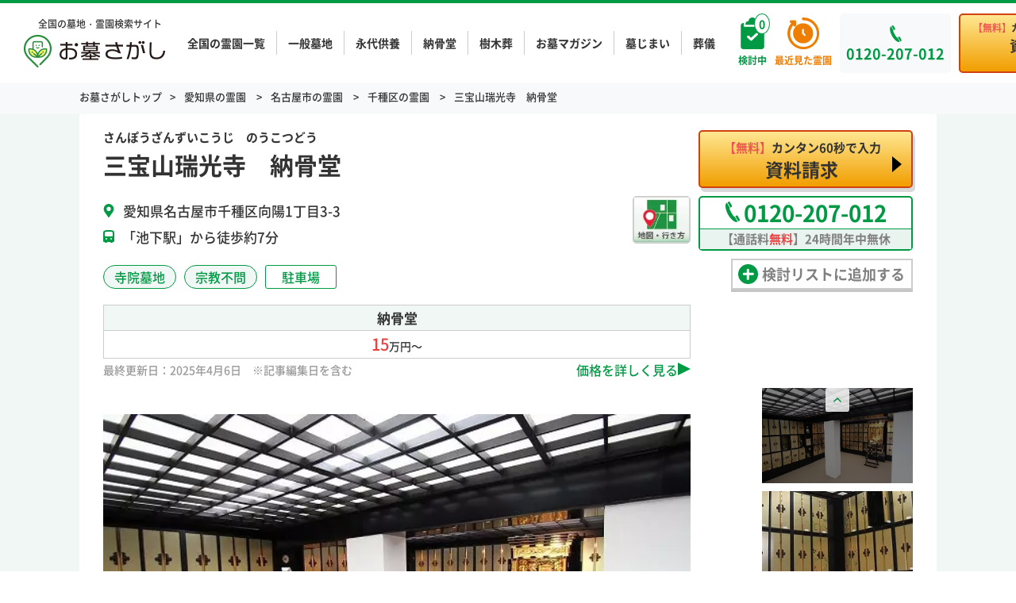

--- FILE ---
content_type: text/html; charset=UTF-8
request_url: https://ohaka-sagashi.net/property/s-zuikouji-n/
body_size: 33126
content:
<!DOCTYPE html>
<html lang="ja">

<head>
    <!-- Google Tag Manager -->
    <script>
        (function(w, d, s, l, i) {
            w[l] = w[l] || [];
            w[l].push({
                'gtm.start': new Date().getTime(),
                event: 'gtm.js'
            });
            var f = d.getElementsByTagName(s)[0],
                j = d.createElement(s),
                dl = l != 'dataLayer' ? '&l=' + l : '';
            j.async = true;
            j.src =
                'https://www.googletagmanager.com/gtm.js?id=' + i + dl;
            f.parentNode.insertBefore(j, f);
        })(window, document, 'script', 'dataLayer', 'GTM-PGXV2DZ');
    </script>
    <!-- End Google Tag Manager -->
    <meta charset="utf-8">
    <meta name="format-detection" content="telephone=no">
    <meta name="viewport" content="width=device-width">
    <link rel="shortcut icon" href="/favicon.ico">
    <link rel="apple-touch-icon" href="/apple-touch-icon.png">

    

<title>三宝山瑞光寺　納骨堂の費用・アクセス情報 | 愛知県名古屋市千種区 | 資料請求無料【お墓さがし】</title>

    <script type="application/ld+json">
        {"@context":"https:\/\/schema.org","@type":"BreadcrumbList","itemListElement":[{"@type":"ListItem","position":1,"name":"\u304a\u5893\u3055\u304c\u3057\u30c8\u30c3\u30d7","item":"https:\/\/ohaka-sagashi.net\/"},{"@type":"ListItem","position":2,"name":"\u611b\u77e5\u770c\u306e\u970a\u5712","item":"https:\/\/ohaka-sagashi.net\/property-city\/aichiken\/"},{"@type":"ListItem","position":3,"name":"\u540d\u53e4\u5c4b\u5e02\u306e\u970a\u5712","item":"https:\/\/ohaka-sagashi.net\/property-city\/nagoyashi\/"},{"@type":"ListItem","position":4,"name":"\u5343\u7a2e\u533a\u306e\u970a\u5712","item":"https:\/\/ohaka-sagashi.net\/property-city\/chikusa-ku\/"},{"@type":"ListItem","position":5,"name":"\u4e09\u5b9d\u5c71\u745e\u5149\u5bfa\u3000\u7d0d\u9aa8\u5802","item":"https:\/\/ohaka-sagashi.net\/property\/s-zuikouji-n\/"}]}    </script>


<meta name="keywords" content="">
<meta name="description" content="瑞光寺では、寺院境内にある納骨堂に仏壇型納骨壇をご用意しています。
納骨堂1階は４段組の仏壇型納骨堂で、4霊まで納骨が可能です。
納骨堂2階には３段組納骨壇と本尊正面納骨壇があり、それぞれ5霊までの納骨が可能です。
納骨堂使用後ご遺骨は、八事霊園内の瑞光寺永代供養墓へ移され永代供養となりますので、跡継ぎの心配はいりません。">

<link rel="canonical" href="https://ohaka-sagashi.net/property/s-zuikouji-n/" />

<meta property="og:title" content="三宝山瑞光寺　納骨堂の費用・アクセス情報 | 愛知県名古屋市千種区 | 資料請求無料【お墓さがし】">
<meta property="og:description" content="瑞光寺では、寺院境内にある納骨堂に仏壇型納骨壇をご用意しています。
納骨堂1階は４段組の仏壇型納骨堂で、4霊まで納骨が可能です。
納骨堂2階には３段組納骨壇と本尊正面納骨壇があり、それぞれ5霊までの納骨が可能です。
納骨堂使用後ご遺骨は、八事霊園内の瑞光寺永代供養墓へ移され永代供養となりますので、跡継ぎの心配はいりません。">
<meta property="og:url" content="https://ohaka-sagashi.net/property/s-zuikouji-n/">
<meta property="og:type" content="website">
<meta property="og:local" content="ja_JP">
<meta property="og:site_name" content="全国の霊園と墓地を探せる【お墓さがし】">
<meta property="og:canonical" content="https://ohaka-sagashi.net/property/s-zuikouji-n/" />
        <meta property="og:image" content="https://ohaka-sagashi.net/wp-content/uploads/2022/01/zuikouji-n1.jpg" />
    <meta name="twitter:image" content="https://ohaka-sagashi.net/wp-content/uploads/2022/01/zuikouji-n1.jpg" />

<meta name="twitter:card" content="summary_large_image" />
<meta name="twitter:description" content="瑞光寺では、寺院境内にある納骨堂に仏壇型納骨壇をご用意しています。
納骨堂1階は４段組の仏壇型納骨堂で、4霊まで納骨が可能です。
納骨堂2階には３段組納骨壇と本尊正面納骨壇があり、それぞれ5霊までの納骨が可能です。
納骨堂使用後ご遺骨は、八事霊園内の瑞光寺永代供養墓へ移され永代供養となりますので、跡継ぎの心配はいりません。" />
<meta name="twitter:title" content="全国の霊園と墓地を探せる【お墓さがし】" />
<meta name="twitter:site" content="@ohaka_sagashi" />
<meta name="twitter:creator" content="@ohaka_sagashi" />


            <link rel="stylesheet" type="text/css" href="https://ohaka-sagashi.net/wp-content/themes/ohaka-sagashi/css/single-property.css?20251223071317">
    
    <script data-cfasync="false" data-no-defer="1" data-no-minify="1" data-no-optimize="1">var ewww_webp_supported=!1;function check_webp_feature(A,e){var w;e=void 0!==e?e:function(){},ewww_webp_supported?e(ewww_webp_supported):((w=new Image).onload=function(){ewww_webp_supported=0<w.width&&0<w.height,e&&e(ewww_webp_supported)},w.onerror=function(){e&&e(!1)},w.src="data:image/webp;base64,"+{alpha:"UklGRkoAAABXRUJQVlA4WAoAAAAQAAAAAAAAAAAAQUxQSAwAAAARBxAR/Q9ERP8DAABWUDggGAAAABQBAJ0BKgEAAQAAAP4AAA3AAP7mtQAAAA=="}[A])}check_webp_feature("alpha");</script><script data-cfasync="false" data-no-defer="1" data-no-minify="1" data-no-optimize="1">var Arrive=function(c,w){"use strict";if(c.MutationObserver&&"undefined"!=typeof HTMLElement){var r,a=0,u=(r=HTMLElement.prototype.matches||HTMLElement.prototype.webkitMatchesSelector||HTMLElement.prototype.mozMatchesSelector||HTMLElement.prototype.msMatchesSelector,{matchesSelector:function(e,t){return e instanceof HTMLElement&&r.call(e,t)},addMethod:function(e,t,r){var a=e[t];e[t]=function(){return r.length==arguments.length?r.apply(this,arguments):"function"==typeof a?a.apply(this,arguments):void 0}},callCallbacks:function(e,t){t&&t.options.onceOnly&&1==t.firedElems.length&&(e=[e[0]]);for(var r,a=0;r=e[a];a++)r&&r.callback&&r.callback.call(r.elem,r.elem);t&&t.options.onceOnly&&1==t.firedElems.length&&t.me.unbindEventWithSelectorAndCallback.call(t.target,t.selector,t.callback)},checkChildNodesRecursively:function(e,t,r,a){for(var i,n=0;i=e[n];n++)r(i,t,a)&&a.push({callback:t.callback,elem:i}),0<i.childNodes.length&&u.checkChildNodesRecursively(i.childNodes,t,r,a)},mergeArrays:function(e,t){var r,a={};for(r in e)e.hasOwnProperty(r)&&(a[r]=e[r]);for(r in t)t.hasOwnProperty(r)&&(a[r]=t[r]);return a},toElementsArray:function(e){return e=void 0!==e&&("number"!=typeof e.length||e===c)?[e]:e}}),e=(l.prototype.addEvent=function(e,t,r,a){a={target:e,selector:t,options:r,callback:a,firedElems:[]};return this._beforeAdding&&this._beforeAdding(a),this._eventsBucket.push(a),a},l.prototype.removeEvent=function(e){for(var t,r=this._eventsBucket.length-1;t=this._eventsBucket[r];r--)e(t)&&(this._beforeRemoving&&this._beforeRemoving(t),(t=this._eventsBucket.splice(r,1))&&t.length&&(t[0].callback=null))},l.prototype.beforeAdding=function(e){this._beforeAdding=e},l.prototype.beforeRemoving=function(e){this._beforeRemoving=e},l),t=function(i,n){var o=new e,l=this,s={fireOnAttributesModification:!1};return o.beforeAdding(function(t){var e=t.target;e!==c.document&&e!==c||(e=document.getElementsByTagName("html")[0]);var r=new MutationObserver(function(e){n.call(this,e,t)}),a=i(t.options);r.observe(e,a),t.observer=r,t.me=l}),o.beforeRemoving(function(e){e.observer.disconnect()}),this.bindEvent=function(e,t,r){t=u.mergeArrays(s,t);for(var a=u.toElementsArray(this),i=0;i<a.length;i++)o.addEvent(a[i],e,t,r)},this.unbindEvent=function(){var r=u.toElementsArray(this);o.removeEvent(function(e){for(var t=0;t<r.length;t++)if(this===w||e.target===r[t])return!0;return!1})},this.unbindEventWithSelectorOrCallback=function(r){var a=u.toElementsArray(this),i=r,e="function"==typeof r?function(e){for(var t=0;t<a.length;t++)if((this===w||e.target===a[t])&&e.callback===i)return!0;return!1}:function(e){for(var t=0;t<a.length;t++)if((this===w||e.target===a[t])&&e.selector===r)return!0;return!1};o.removeEvent(e)},this.unbindEventWithSelectorAndCallback=function(r,a){var i=u.toElementsArray(this);o.removeEvent(function(e){for(var t=0;t<i.length;t++)if((this===w||e.target===i[t])&&e.selector===r&&e.callback===a)return!0;return!1})},this},i=new function(){var s={fireOnAttributesModification:!1,onceOnly:!1,existing:!1};function n(e,t,r){return!(!u.matchesSelector(e,t.selector)||(e._id===w&&(e._id=a++),-1!=t.firedElems.indexOf(e._id)))&&(t.firedElems.push(e._id),!0)}var c=(i=new t(function(e){var t={attributes:!1,childList:!0,subtree:!0};return e.fireOnAttributesModification&&(t.attributes=!0),t},function(e,i){e.forEach(function(e){var t=e.addedNodes,r=e.target,a=[];null!==t&&0<t.length?u.checkChildNodesRecursively(t,i,n,a):"attributes"===e.type&&n(r,i)&&a.push({callback:i.callback,elem:r}),u.callCallbacks(a,i)})})).bindEvent;return i.bindEvent=function(e,t,r){t=void 0===r?(r=t,s):u.mergeArrays(s,t);var a=u.toElementsArray(this);if(t.existing){for(var i=[],n=0;n<a.length;n++)for(var o=a[n].querySelectorAll(e),l=0;l<o.length;l++)i.push({callback:r,elem:o[l]});if(t.onceOnly&&i.length)return r.call(i[0].elem,i[0].elem);setTimeout(u.callCallbacks,1,i)}c.call(this,e,t,r)},i},o=new function(){var a={};function i(e,t){return u.matchesSelector(e,t.selector)}var n=(o=new t(function(){return{childList:!0,subtree:!0}},function(e,r){e.forEach(function(e){var t=e.removedNodes,e=[];null!==t&&0<t.length&&u.checkChildNodesRecursively(t,r,i,e),u.callCallbacks(e,r)})})).bindEvent;return o.bindEvent=function(e,t,r){t=void 0===r?(r=t,a):u.mergeArrays(a,t),n.call(this,e,t,r)},o};d(HTMLElement.prototype),d(NodeList.prototype),d(HTMLCollection.prototype),d(HTMLDocument.prototype),d(Window.prototype);var n={};return s(i,n,"unbindAllArrive"),s(o,n,"unbindAllLeave"),n}function l(){this._eventsBucket=[],this._beforeAdding=null,this._beforeRemoving=null}function s(e,t,r){u.addMethod(t,r,e.unbindEvent),u.addMethod(t,r,e.unbindEventWithSelectorOrCallback),u.addMethod(t,r,e.unbindEventWithSelectorAndCallback)}function d(e){e.arrive=i.bindEvent,s(i,e,"unbindArrive"),e.leave=o.bindEvent,s(o,e,"unbindLeave")}}(window,void 0),ewww_webp_supported=!1;function check_webp_feature(e,t){var r;ewww_webp_supported?t(ewww_webp_supported):((r=new Image).onload=function(){ewww_webp_supported=0<r.width&&0<r.height,t(ewww_webp_supported)},r.onerror=function(){t(!1)},r.src="data:image/webp;base64,"+{alpha:"UklGRkoAAABXRUJQVlA4WAoAAAAQAAAAAAAAAAAAQUxQSAwAAAARBxAR/Q9ERP8DAABWUDggGAAAABQBAJ0BKgEAAQAAAP4AAA3AAP7mtQAAAA==",animation:"UklGRlIAAABXRUJQVlA4WAoAAAASAAAAAAAAAAAAQU5JTQYAAAD/////AABBTk1GJgAAAAAAAAAAAAAAAAAAAGQAAABWUDhMDQAAAC8AAAAQBxAREYiI/gcA"}[e])}function ewwwLoadImages(e){if(e){for(var t=document.querySelectorAll(".batch-image img, .image-wrapper a, .ngg-pro-masonry-item a, .ngg-galleria-offscreen-seo-wrapper a"),r=0,a=t.length;r<a;r++)ewwwAttr(t[r],"data-src",t[r].getAttribute("data-webp")),ewwwAttr(t[r],"data-thumbnail",t[r].getAttribute("data-webp-thumbnail"));for(var i=document.querySelectorAll("div.woocommerce-product-gallery__image"),r=0,a=i.length;r<a;r++)ewwwAttr(i[r],"data-thumb",i[r].getAttribute("data-webp-thumb"))}for(var n=document.querySelectorAll("video"),r=0,a=n.length;r<a;r++)ewwwAttr(n[r],"poster",e?n[r].getAttribute("data-poster-webp"):n[r].getAttribute("data-poster-image"));for(var o,l=document.querySelectorAll("img.ewww_webp_lazy_load"),r=0,a=l.length;r<a;r++)e&&(ewwwAttr(l[r],"data-lazy-srcset",l[r].getAttribute("data-lazy-srcset-webp")),ewwwAttr(l[r],"data-srcset",l[r].getAttribute("data-srcset-webp")),ewwwAttr(l[r],"data-lazy-src",l[r].getAttribute("data-lazy-src-webp")),ewwwAttr(l[r],"data-src",l[r].getAttribute("data-src-webp")),ewwwAttr(l[r],"data-orig-file",l[r].getAttribute("data-webp-orig-file")),ewwwAttr(l[r],"data-medium-file",l[r].getAttribute("data-webp-medium-file")),ewwwAttr(l[r],"data-large-file",l[r].getAttribute("data-webp-large-file")),null!=(o=l[r].getAttribute("srcset"))&&!1!==o&&o.includes("R0lGOD")&&ewwwAttr(l[r],"src",l[r].getAttribute("data-lazy-src-webp"))),l[r].className=l[r].className.replace(/\bewww_webp_lazy_load\b/,"");for(var s=document.querySelectorAll(".ewww_webp"),r=0,a=s.length;r<a;r++)e?(ewwwAttr(s[r],"srcset",s[r].getAttribute("data-srcset-webp")),ewwwAttr(s[r],"src",s[r].getAttribute("data-src-webp")),ewwwAttr(s[r],"data-orig-file",s[r].getAttribute("data-webp-orig-file")),ewwwAttr(s[r],"data-medium-file",s[r].getAttribute("data-webp-medium-file")),ewwwAttr(s[r],"data-large-file",s[r].getAttribute("data-webp-large-file")),ewwwAttr(s[r],"data-large_image",s[r].getAttribute("data-webp-large_image")),ewwwAttr(s[r],"data-src",s[r].getAttribute("data-webp-src"))):(ewwwAttr(s[r],"srcset",s[r].getAttribute("data-srcset-img")),ewwwAttr(s[r],"src",s[r].getAttribute("data-src-img"))),s[r].className=s[r].className.replace(/\bewww_webp\b/,"ewww_webp_loaded");window.jQuery&&jQuery.fn.isotope&&jQuery.fn.imagesLoaded&&(jQuery(".fusion-posts-container-infinite").imagesLoaded(function(){jQuery(".fusion-posts-container-infinite").hasClass("isotope")&&jQuery(".fusion-posts-container-infinite").isotope()}),jQuery(".fusion-portfolio:not(.fusion-recent-works) .fusion-portfolio-wrapper").imagesLoaded(function(){jQuery(".fusion-portfolio:not(.fusion-recent-works) .fusion-portfolio-wrapper").isotope()}))}function ewwwWebPInit(e){ewwwLoadImages(e),ewwwNggLoadGalleries(e),document.arrive(".ewww_webp",function(){ewwwLoadImages(e)}),document.arrive(".ewww_webp_lazy_load",function(){ewwwLoadImages(e)}),document.arrive("videos",function(){ewwwLoadImages(e)}),"loading"==document.readyState?document.addEventListener("DOMContentLoaded",ewwwJSONParserInit):("undefined"!=typeof galleries&&ewwwNggParseGalleries(e),ewwwWooParseVariations(e))}function ewwwAttr(e,t,r){null!=r&&!1!==r&&e.setAttribute(t,r)}function ewwwJSONParserInit(){"undefined"!=typeof galleries&&check_webp_feature("alpha",ewwwNggParseGalleries),check_webp_feature("alpha",ewwwWooParseVariations)}function ewwwWooParseVariations(e){if(e)for(var t=document.querySelectorAll("form.variations_form"),r=0,a=t.length;r<a;r++){var i=t[r].getAttribute("data-product_variations"),n=!1;try{for(var o in i=JSON.parse(i))void 0!==i[o]&&void 0!==i[o].image&&(void 0!==i[o].image.src_webp&&(i[o].image.src=i[o].image.src_webp,n=!0),void 0!==i[o].image.srcset_webp&&(i[o].image.srcset=i[o].image.srcset_webp,n=!0),void 0!==i[o].image.full_src_webp&&(i[o].image.full_src=i[o].image.full_src_webp,n=!0),void 0!==i[o].image.gallery_thumbnail_src_webp&&(i[o].image.gallery_thumbnail_src=i[o].image.gallery_thumbnail_src_webp,n=!0),void 0!==i[o].image.thumb_src_webp&&(i[o].image.thumb_src=i[o].image.thumb_src_webp,n=!0));n&&ewwwAttr(t[r],"data-product_variations",JSON.stringify(i))}catch(e){}}}function ewwwNggParseGalleries(e){if(e)for(var t in galleries){var r=galleries[t];galleries[t].images_list=ewwwNggParseImageList(r.images_list)}}function ewwwNggLoadGalleries(e){e&&document.addEventListener("ngg.galleria.themeadded",function(e,t){window.ngg_galleria._create_backup=window.ngg_galleria.create,window.ngg_galleria.create=function(e,t){var r=$(e).data("id");return galleries["gallery_"+r].images_list=ewwwNggParseImageList(galleries["gallery_"+r].images_list),window.ngg_galleria._create_backup(e,t)}})}function ewwwNggParseImageList(e){for(var t in e){var r=e[t];if(void 0!==r["image-webp"]&&(e[t].image=r["image-webp"],delete e[t]["image-webp"]),void 0!==r["thumb-webp"]&&(e[t].thumb=r["thumb-webp"],delete e[t]["thumb-webp"]),void 0!==r.full_image_webp&&(e[t].full_image=r.full_image_webp,delete e[t].full_image_webp),void 0!==r.srcsets)for(var a in r.srcsets)nggSrcset=r.srcsets[a],void 0!==r.srcsets[a+"-webp"]&&(e[t].srcsets[a]=r.srcsets[a+"-webp"],delete e[t].srcsets[a+"-webp"]);if(void 0!==r.full_srcsets)for(var i in r.full_srcsets)nggFSrcset=r.full_srcsets[i],void 0!==r.full_srcsets[i+"-webp"]&&(e[t].full_srcsets[i]=r.full_srcsets[i+"-webp"],delete e[t].full_srcsets[i+"-webp"])}return e}check_webp_feature("alpha",ewwwWebPInit);</script><meta name='robots' content='max-image-preview:large' />
<!--[if lt IE 9]>
<script type="text/javascript" defer src="https://ohaka-sagashi.net/wp-content/themes/ohaka-sagashi/js/html5.js?ver=3.7.3" id="twentysixteen-html5-js"></script>
<![endif]-->
<script type="text/javascript" src="https://ohaka-sagashi.net/wp-includes/js/jquery/jquery.min.js?ver=3.7.1" id="jquery-core-js"></script>
<script type="text/javascript" src="https://ohaka-sagashi.net/wp-includes/js/jquery/jquery-migrate.min.js?ver=3.4.1" id="jquery-migrate-js"></script>
<!-- FIFU: meta tags for featured image (begin) -->
<meta property="og:image" content="https://ohaka-sagashi.net/wp-content/uploads/2022/01/zuikouji-n1.jpg" />
<!-- FIFU: meta tags for featured image (end) --><meta name="twitter:image" content="https://ohaka-sagashi.net/wp-content/uploads/2022/01/zuikouji-n1.jpg" /><script type="text/javascript" src="//static.criteo.net/js/ld/ld.js" async="true"></script>
<script type="text/javascript">
  window.criteo_q = window.criteo_q || [];
  window.criteo_q.push(
                  { event: "setAccount", account: 79760 },
                  { event: "setSiteType", type: "d" },
                  { event: "viewItem", item: "s-zuikouji-n" }
  );
</script></head>

<body class="property-template-default single single-property postid-354643">
<script data-cfasync="false" data-no-defer="1" data-no-minify="1" data-no-optimize="1">if(typeof ewww_webp_supported==="undefined"){var ewww_webp_supported=!1}if(ewww_webp_supported){document.body.classList.add("webp-support")}</script>

    <!-- Google Tag Manager (noscript) -->
    <noscript><iframe src="https://www.googletagmanager.com/ns.html?id=GTM-PGXV2DZ" height="0" width="0" style="display:none;visibility:hidden"></iframe></noscript>
    <!-- End Google Tag Manager (noscript) -->

    <svg class="u-clip">
        <clipPath id="clip-star">
            <path d="M6.52.49,4.74,4.1l-4,.59A.88.88,0,0,0,.26,6.18L3.15,9l-.68,4a.88.88,0,0,0,1.27.93L7.31,12l3.57,1.88A.88.88,0,0,0,12.15,13l-.69-4,2.89-2.81a.87.87,0,0,0-.48-1.49l-4-.59L8.09.49a.87.87,0,0,0-1.57,0Zm18.62,0L23.36,4.1l-4,.59a.87.87,0,0,0-.48,1.49L21.77,9l-.68,4a.87.87,0,0,0,1.26.93L25.92,12l3.57,1.88A.88.88,0,0,0,30.76,13l-.68-4L33,6.18a.87.87,0,0,0-.49-1.49l-4-.59L26.71.49a.87.87,0,0,0-1.57,0Zm18.62,0L42,4.1l-4,.59a.87.87,0,0,0-.48,1.49L40.38,9l-.68,4a.88.88,0,0,0,1.27.93L44.54,12l3.57,1.88A.88.88,0,0,0,49.38,13l-.69-4,2.89-2.81a.87.87,0,0,0-.48-1.49l-4-.59L45.32.49a.86.86,0,0,0-1.56,0Zm18.61,0L60.59,4.1l-4,.59a.87.87,0,0,0-.49,1.49L59,9l-.68,4a.87.87,0,0,0,1.26.93L63.16,12l3.57,1.88A.87.87,0,0,0,68,13l-.68-4L70.2,6.18a.87.87,0,0,0-.49-1.49l-4-.59L63.94.49a.87.87,0,0,0-1.57,0ZM81,.49,79.2,4.1l-4,.59a.87.87,0,0,0-.48,1.49L77.62,9l-.69,4a.88.88,0,0,0,1.27.93L81.77,12l3.57,1.88A.88.88,0,0,0,86.61,13l-.68-4,2.88-2.81a.87.87,0,0,0-.48-1.49l-4-.59L82.56.49A.87.87,0,0,0,81,.49Z" />
        </clipPath>
    </svg>
    <div id="wrapper">

        <div class="header-fixed js-header js-nav-target is-transition outer-block is-show">
            <div class="col">
                <a href="https://ohaka-sagashi.net/" class="header-logo pc">
                    <div>
                        <span class="logo-txt serif">
                            全国の墓地・霊園検索サイト
                        </span>
                        <span class="logo-img">
                            <img src="[data-uri]" alt="お墓さがし" data-src-img="https://ohaka-sagashi.net/wp-content/themes/ohaka-sagashi/img/common/logo.png" data-src-webp="https://ohaka-sagashi.net/wp-content/themes/ohaka-sagashi/img/common/logo.png.webp" data-eio="j" class="ewww_webp"><noscript><img src="[data-uri]" alt="お墓さがし" data-src-img="https://ohaka-sagashi.net/wp-content/themes/ohaka-sagashi/img/common/logo.png" data-src-webp="https://ohaka-sagashi.net/wp-content/themes/ohaka-sagashi/img/common/logo.png.webp" data-eio="j" class="ewww_webp"><noscript><img src="https://ohaka-sagashi.net/wp-content/themes/ohaka-sagashi/img/common/logo.png" alt="お墓さがし"></noscript></noscript>
                        </span>
                    </div>
                </a>
                <nav class="header-side">
                    <ul class="header-fixed-nav">
                        <li><a href="https://ohaka-sagashi.net/listing/">全国の霊園一覧</a></li>
                        <li><a href="https://ohaka-sagashi.net/property-section/ippan/">一般墓地</a></li>
                        <li><a href="https://ohaka-sagashi.net/property-section/eidai/">永代供養</a></li>
                        <li><a href="https://ohaka-sagashi.net/property-section/noukotsu/">納骨堂</a></li>
                        <li><a href="https://ohaka-sagashi.net/property-section/jyumoku/">樹木葬</a></li>
                        <li><a href="https://ohaka-sagashi.net/news/">お墓マガジン</a></li>
                        <li><a href="https://ohaka-sagashi.net/news/hakajimai/">墓じまい</a></li>
                        <li><a href="https://www.yoriso.com/sogi/" target="_blank">葬儀</a></li>
                    </ul>
                    <div class="btn-wrap pc">
                        <a href="https://ohaka-sagashi.net/picklist/" class="icon-btn gr js-picklist-count" data-badge="0">
                            <span>検討中</span>
                        </a>
                    </div>
                    <div class="btn-wrap pc">
                        <a href="https://ohaka-sagashi.net/history/" class="icon-btn or" data-badge="1">
                            <span>最近見た霊園</span>
                        </a>
                    </div>
                                            <div class="tel-wrap">
                            <a href="tel:0120-207-012" class="tel serif">
                                <span>0120-207-012</span>
                                <span class="sp accepting">
                                    24時間365日<br>
                                    お墓の相談窓口
                                </span>
                            </a>
                        </div>
                                                                <div class="contact-wrap pc">
                            <div class="property-reien">
                                <div class="info-box-unit">
                                    <a href="https://ohaka-sagashi.net/contact/document/?hid=s-zuikouji-n&property_id=354643&reserve=" class="cv-box header-banner">
                                        <div class="c-txt-box">
                                            <span class="cv-txt">
                                                <span class="cv-txt-small"><span class="cv-txt-accent">【無料】</span>カンタン60秒で入力</span><br>
                                                                                                    <span class="cv-txt-big reservation_suspended">資料請求</span>
                                                                                                <i class="triangle-icon"></i>
                                            </span>
                                        </div>
                                    </a>
                                </div>
                            </div>
                        </div>
                                    </nav>
            </div>
        </div><!-- fixed -->

        <header id="header" class="header outer-block sp">
            <div class="header-top">
                <a href="https://ohaka-sagashi.net/" class="header-logo">
                    <div>
                        <span class="logo-txt serif">
                            全国の墓地・霊園検索サイト
                        </span>
                        <span class="logo-img">
                                                        <img src="https://ohaka-sagashi.net/wp-content/themes/ohaka-sagashi/img/common/logo.png.webp" alt="お墓さがし">
                        </span>
                    </div>
                </a>
                <nav class="header-side">
                    <div class="btn-wrap">
                        <a href="https://ohaka-sagashi.net/picklist/" class="btn gr js-picklist-count" data-badge="0">
                            <span class="sp">検討中</span>
                        </a>
                    </div>
                    <div class="btn-wrap">
                        <a href="https://ohaka-sagashi.net/history/" class="btn or" data-badge="1">
                            <span class="sp">閲覧履歴</span>
                        </a>
                    </div>
                    <a href="javascript: void(0)" class="nav-btn js-nav-btn sp">
                        <div class="nav-btn-inner">
                            <span></span>
                            <span></span>
                            <span></span>
                        </div>
                        <p class="txt">メニュー</p>
                    </a>
                </nav>
            </div>
        </header>
        <!-- VWO用のガード -->
<div id="vwo-ohaka-property-detail"></div><main id="listing" class="main property-reien">
    <div id="head-nav" class="js-navigation-header">
    <div class="col">
        <a href="https://ohaka-sagashi.net/" class="header-logo pc">
            <div>
                <span class="logo-txt serif">
                    全国の墓地・霊園検索サイト
                </span>
                <span class="logo-img">
                    <img src="[data-uri]" alt="お墓さがし" data-src-img="https://ohaka-sagashi.net/wp-content/themes/ohaka-sagashi/img/common/logo.png" data-src-webp="https://ohaka-sagashi.net/wp-content/themes/ohaka-sagashi/img/common/logo.png.webp" data-eio="j" class="ewww_webp"><noscript><img src="[data-uri]" alt="お墓さがし" data-src-img="https://ohaka-sagashi.net/wp-content/themes/ohaka-sagashi/img/common/logo.png" data-src-webp="https://ohaka-sagashi.net/wp-content/themes/ohaka-sagashi/img/common/logo.png.webp" data-eio="j" class="ewww_webp"><noscript><img src="https://ohaka-sagashi.net/wp-content/themes/ohaka-sagashi/img/common/logo.png" alt="お墓さがし"></noscript></noscript>
                </span>
            </div>
        </a>
        <nav class="js-header-side">
            <div class="title">
                <p class="title-font">三宝山瑞光寺　納骨堂</p>
                <div class="header-fixed-nav">
                    <div style="width:calc(100%/3)">
                        <a class="js-nav-item" href='https://ohaka-sagashi.net/property/s-zuikouji-n/#price-table'>
                            <div class="js-item-name">
                                <span class="svg-box">
                                    <svg version="1.1" id="_x32_" xmlns="http://www.w3.org/2000/svg" xmlns:xlink="http://www.w3.org/1999/xlink" x="0px" y="0px" width="512px" height="512px" viewBox="0 0 512 512" style="width: 20px; height: 20px; opacity: 1; margin-right: 5px;" xml:space="preserve">
                                        <g>
                                            <path class="st0" d="M458.719,449.828c-2.203-6.172-5.375-11.234-8.688-15.891c-4.969-6.891-10.422-12.875-14.188-17.516
            c-1.766-2.125-3.078-3.906-3.719-4.938c-0.094-1.531-0.219-3.109-0.391-5.094c-1-10.359-3.391-29.094-5.969-50.656
            c-2.563-21.547-5.328-45.766-6.953-66.234c-3.516-43.969-26.891-85.953-66.172-111.797c-1.25-1.469-2.406-2.859-3.531-4.203h17.719
            l74.938-62.266c6.766-5.625,7.688-15.688,2.063-22.469c-5.641-6.781-15.703-7.719-22.469-2.063l-66.063,54.875h-10.344
            c3.672-6.688,8.422-15.547,13.219-25.172c5.016-10.078,10.063-20.922,14-31.094c1.984-5.094,3.688-10.031,4.969-14.797
            c1.25-4.797,2.188-9.328,2.219-14.406c-0.016-2.641-0.25-5.516-1.328-8.813l-1.219-3.656l-2.75-2.688
            c-10.313-10.047-23.219-15.594-36.297-18.938c-13.141-3.297-26.703-4.391-39.422-4.391c-11.594,0-22.344,0.922-31.328,2.172
            l-7.797-18.641l-9.734-0.719C245.547,0.141,241.703,0,237.984,0c-34.859-0.031-61.328,12.172-78.609,24.391
            c-17.344,12.219-25.891,24.344-26.641,25.391l-5.063,7.266l36.156,84.609c-8.516,0.344-15.297,7.297-15.297,15.891
            c0,8.563,6.766,15.5,15.25,15.875c-1.078,1.203-2.25,2.453-3.688,3.781C120.391,203,96.719,245.25,93.188,289.5
            c-1.875,23.406-5.203,51.688-8.047,75.281c-1.422,11.797-2.75,22.438-3.703,30.813c-0.484,4.188-0.875,7.813-1.156,10.797
            c-0.188,1.984-0.313,3.563-0.391,5.109c-0.828,1.313-2.797,3.875-5.281,6.828c-4.031,4.797-9.297,10.703-13.969,17.516
            c-2.344,3.422-4.547,7.125-6.328,11.328c-1.766,4.188-3.125,9.016-3.141,14.516c-0.109,13.328,6.25,26.938,17.953,36.109
            C80.813,507.047,96.953,512,116.734,512c34.328,0,137.344,0,137.344,0h3.828c0.016,0,6.438,0,16.641,0c30.594,0,94.984,0,120.719,0
            c19.766,0,35.922-4.953,47.609-14.203c11.688-9.156,18.063-22.781,17.953-36.109C460.828,457.313,459.953,453.359,458.719,449.828z
            M179,49.609c13.156-8.906,32.234-17.547,58.5-17.688l18.516,44.266c3.391,8.125,12.734,11.969,20.859,8.563
            c8.141-3.406,11.969-12.734,8.578-20.875l-1.844-4.391c-0.125-1.672-0.438-3.359-1.109-5l-1.734-4.141
            c5.5-0.484,11.469-0.813,17.578-0.813c10.813-0.016,22.047,1,31.594,3.438c6.781,1.688,12.5,4.141,16.938,7.016
            c-0.141,0.688-0.328,1.453-0.563,2.266c-1.484,5.609-4.5,13.531-8.188,21.828c-5.5,12.484-12.453,26.016-17.969,36.281
            c-2.766,5.156-5.188,9.5-6.906,12.547c-0.859,1.516-1.531,2.719-1.984,3.531c-0.469,0.813-0.703,1.203-0.703,1.203l0.016,0.016
            c-0.813,1.25-1.578,2.563-2.266,3.922H198.672c-0.75-1.844-1.563-3.625-2.438-5.297l-31.844-74.5
            C167.766,58.344,172.625,53.953,179,49.609z M423.031,472.797c-4.531,3.641-13.188,7.281-27.766,7.281c-17.172,0-51.5,0-81.563,0
            c-15.016,0-28.969,0-39.156,0c-10.203,0-16.625,0-16.641,0h-3.828c0,0-103.016,0-137.344,0c-14.578,0-23.234-3.641-27.766-7.281
            c-4.516-3.719-5.797-7.266-5.891-11.109l0.031-0.266c0.109-0.828,1.188-3.594,3.406-6.844c3.234-4.969,8.484-10.906,13.359-16.75
            c2.469-2.969,4.844-5.891,7-9.297c1.078-1.703,2.125-3.563,3.063-5.828c0.891-2.266,1.734-5.047,1.75-8.719
            c-0.016,0,0.094-1.984,0.344-4.547c0.891-9.313,3.313-28.297,5.891-49.922c2.594-21.688,5.359-46.203,7.063-67.469
            c2.828-35.125,21.828-68.813,53.688-88.891l1.156-0.734l1-0.891c7.156-6.438,12.531-13.172,16.141-20.297
            c1.313-2.547,2.281-5.141,3.094-7.734h110.109c1.781,3.359,3.766,6.609,6.156,9.906c3.719,5.125,8.156,10.5,13.391,16.625
            l1.563,1.844l2.047,1.281c31.844,20.078,50.844,53.766,53.672,88.891c1.953,24.297,5.297,52.859,8.188,76.563
            c1.422,11.844,2.734,22.469,3.672,30.641c0.484,4.078,0.859,7.547,1.109,10.188c0.266,2.563,0.359,4.547,0.344,4.547
            c0.094,5.219,1.625,8.594,3,11.391c2.531,4.797,5.438,8.328,8.484,12.063c4.531,5.469,9.438,10.969,12.797,15.797
            c1.656,2.391,2.922,4.563,3.594,6.141c0.344,0.781,0.547,1.391,0.641,1.797l0.094,0.422v0.094
            C428.828,465.531,427.547,469.078,423.031,472.797z" style="fill: rgb(0, 153, 68);"></path>
                                            <path class="st0" d="M443.813,173.359l-35.266-18.984l-26.453,21.984l46.594,25.094c7.766,4.172,17.438,1.281,21.625-6.484
            C454.484,187.219,451.578,177.531,443.813,173.359z" style="fill: rgb(0, 153, 68);"></path>
                                            <polygon class="st0" points="323.344,348.891 276.938,348.891 271.953,356.625 271.953,375.203 323.344,375.203 323.344,375.266
            323.344,397.797 323.344,401.578 271.953,401.578 271.953,441.375 240.047,441.375 240.047,401.578 188.656,401.578
            188.656,397.797 188.656,375.266 188.656,375.203 240.047,375.203 240.047,356.656 235.063,348.891 188.656,348.891
            188.656,326.375 220.563,326.375 193.453,284.172 220.484,284.172 255.984,339.406 291.516,284.172 318.547,284.172
            291.453,326.375 323.344,326.375     " style="fill: rgb(0, 153, 68);"></polygon>
                                        </g>
                                    </svg>
                                </span>
                                価格
                            </div>
                        </a>
                    </div>
                    <div style="width:calc(100%/3)">
                        <a class="js-nav-item" href='https://ohaka-sagashi.net/property/s-zuikouji-n/#feature'>
                            <div class="svg-box">
                                <svg version="1.1" id="_x32_" xmlns="http://www.w3.org/2000/svg" xmlns:xlink="http://www.w3.org/1999/xlink" x="0px" y="0px" width="512px" height="512px" viewBox="0 0 512 512" style="width: 20px; height: 20px; opacity: 1; margin-right: 5px;" xml:space="preserve">
                                    <g>
                                        <polygon class="st0" points="256,12.531 327.047,183.922 512,198.531 370.938,319.047 414.219,499.469 256,402.563 97.781,499.469
                    141.063,319.047 0,198.531 184.953,183.922   " style="fill: rgb(0, 153, 68);"></polygon>
                                    </g>
                                </svg>
                            </div>
                            <div class="js-item-name">
                                特徴
                            </div>
                        </a>
                    </div>
                                        <div style="width:calc(100%/3)">
                        <a class="js-nav-item" href='https://ohaka-sagashi.net/property/s-zuikouji-n/#access'>
                            <div class="svg-box">
                                <svg version="1.1" id="_x32_" xmlns="http://www.w3.org/2000/svg" xmlns:xlink="http://www.w3.org/1999/xlink" x="0px" y="0px" width="512px" height="512px" viewBox="0 0 512 512" style="width: 20px; height: 20px; opacity: 1; margin-right: 5px;" xml:space="preserve">
                                    <g>
                                        <path class="st0" d="M291.789,390.688L279.727,380.5c-8.844,10.531-13.203,22.906-15.344,34.125l15.5,2.938
                      C281.68,408.125,285.289,398.375,291.789,390.688z" style="fill: rgb(0, 153, 68);"></path>
                                        <path class="st0" d="M333.648,366.781l-9.297-12.75c-4.281,3.125-9.484,5.781-15.875,7.781c-5.141,1.594-9.781,3.656-13.938,6.125
                      l8.078,13.563c3.047-1.813,6.531-3.391,10.516-4.625C321.07,374.438,327.898,370.969,333.648,366.781z" style="fill: rgb(0, 153, 68);"></path>
                                        <path class="st0" d="M343.242,316.438c-0.406,9.297-3.031,19.219-8.891,27.469L347.242,353
                      c7.969-11.313,11.25-24.188,11.766-35.906L343.242,316.438z" style="fill: rgb(0, 153, 68);"></path>
                                        <path class="st0" d="M167.398,424.656c-2.313-12.188-7.219-22.719-13.453-31.625l-12.922,9.047v0.016
                      c5.125,7.313,9,15.688,10.875,25.5L167.398,424.656z" style="fill: rgb(0, 153, 68);"></path>
                                        <path class="st0" d="M116.148,360.203l-7.703,13.766c7.797,4.375,16.141,10.094,23.391,17.281l11.109-11.219
                      C134.367,371.563,124.883,365.094,116.148,360.203z" style="fill: rgb(0, 153, 68);"></path>
                                        <path class="st0" d="M511.805,477.844l-8.703-19.125L412.555,259.25H286.289c-1.703,3-3.25,5.844-5.047,8.906
                      c-4.859,8.313-9.359,15.844-13.531,22.656h69.859l-0.125,0.125c1.172,1.125,3.344,5.219,4.516,10.594l15.375-3.5
                      c-0.609-2.563-1.359-4.938-2.203-7.219h37.094l72.016,158.641H265.758l13.203-2.047l-0.016-0.125
                      c-0.109-0.844-0.703-5.344-0.703-11.719c0-0.813,0.016-1.641,0.031-2.5l-15.766-0.359c-0.031,0.984-0.031,1.922-0.031,2.859
                      c0,7.297,0.656,12.5,0.844,13.891h-94.906c0.25-2.578,0.422-5.109,0.453-7.578l-15.781-0.219c-0.031,2.5-0.234,5.125-0.531,7.797
                      H47.758l38.719-85.297c2.313,0.781,5.266,1.875,8.688,3.313l6.172-14.5c-3.156-1.344-5.938-2.406-8.313-3.25l26.75-58.906h38.844
                      c-4.156-6.813-8.656-14.344-13.531-22.656c-1.797-3.063-3.344-5.906-5.047-8.906H99.43L0.195,477.844
                      c-0.313,0.703-0.25,1.5,0.156,2.156c0.422,0.625,1.125,1,1.891,1h507.516c0.766,0,1.469-0.375,1.891-1
                      C512.055,479.344,512.117,478.547,511.805,477.844z" style="fill: rgb(0, 153, 68);"></path>
                                        <path class="st0" d="M213.164,340.656c5,0,105.156-146.406,105.156-204.5C318.32,78.094,271.242,31,213.164,31
                      c-58.094,0-105.172,47.094-105.172,105.156C107.992,194.25,208.164,340.656,213.164,340.656z M172.945,136.156
                      c0-22.219,18.016-40.219,40.219-40.219c22.219,0,40.234,18,40.234,40.219s-18.016,40.234-40.234,40.234
                      C190.961,176.391,172.945,158.375,172.945,136.156z" style="fill: rgb(0, 153, 68);"></path>
                                    </g>
                                </svg>
                            </div>
                            <div class="js-item-name">
                                行き方
                            </div>
                        </a>
                    </div>
                    <div style="width:calc(100%/3)">
                        <a class="js-nav-item" href="https://ohaka-sagashi.net/property-city/aichiken/">
                            <div class="svg-box">
                                <svg version="1.1" id="_x32_" xmlns="http://www.w3.org/2000/svg" xmlns:xlink="http://www.w3.org/1999/xlink" x="0px" y="0px" viewBox="0 0 512 512" style="width: 20px; height: 20px; opacity: 1; margin-right: 5px;" xml:space="preserve">
                                    <g>
                                        <path class="st0" d="M40.252,14.489C18.019,14.489,0,32.507,0,54.741c0,22.233,18.019,40.252,40.252,40.252
                      c22.225,0,40.252-18.019,40.252-40.252C80.504,32.507,62.477,14.489,40.252,14.489z" style="fill: rgb(0, 153, 68);"></path>
                                        <rect x="148.122" y="14.489" class="st0" width="363.878" height="80.504" style="fill: rgb(0, 153, 68);"></rect>
                                        <path class="st0" d="M40.252,215.748C18.019,215.748,0,233.767,0,256c0,22.233,18.019,40.252,40.252,40.252
                      c22.225,0,40.252-18.019,40.252-40.252C80.504,233.767,62.477,215.748,40.252,215.748z" style="fill: rgb(0, 153, 68);"></path>
                                        <rect x="148.122" y="215.748" class="st0" width="363.878" height="80.504" style="fill: rgb(0, 153, 68);"></rect>
                                        <path class="st0" d="M40.252,417.007C18.019,417.007,0,435.026,0,457.259c0,22.232,18.019,40.252,40.252,40.252
                      c22.225,0,40.252-18.019,40.252-40.252C80.504,435.026,62.477,417.007,40.252,417.007z" style="fill: rgb(0, 153, 68);"></path>
                                        <rect x="148.122" y="417.007" class="st0" width="363.878" height="80.504" style="fill: rgb(0, 153, 68);"></rect>
                                    </g>
                                </svg>
                            </div>
                            <div class="js-item-name">
                                地域一覧
                            </div>
                        </a>
                    </div>
                </div>
            </div>
            <div class="btn-wrap pc">
                <a href="https://ohaka-sagashi.net/picklist/" class="icon-btn gr js-picklist-count" data-badge="0">
                    <span>検討中</span>
                </a>
            </div>
            <div class="btn-wrap pc">
                <a href="https://ohaka-sagashi.net/history/" class="icon-btn or" data-badge="1">
                    <span>最近見た霊園</span>
                </a>
            </div>

                            <div class="tel-wrap">
                    <a href="tel:0120-207-012" class="tel serif">
                        <span>0120-207-012</span>
                        <span class="sp accepting">
                            24時間365日<br>
                            お墓の相談窓口
                        </span>
                    </a>
                </div>
                                        <div class="contact-wrap pc">
                    <div class="property-reien">
                        <div class="info-box-unit">
                            <a href="https://ohaka-sagashi.net/contact/document/?hid=s-zuikouji-n&property_id=354643&reserve=" class="cv-box header-banner">
                                <div class="c-txt-box">
                                    <span class="cv-txt">
                                        <span class="cv-txt-small"><span class="cv-txt-accent">【無料】</span>カンタン60秒で入力</span><br>
                                                                                    <span class="cv-txt-big reservation_suspended">資料請求</span>
                                                                                <i class="triangle-icon"></i>
                                    </span>
                                </div>
                            </a>
                        </div>
                    </div>
                </div>
                    </nav>
    </div>
</div>
    <div class="main-content">
        <div class="breadcrumb-block">
    <div class="outer-block">
        <ul class="breadcrumb">
            <li><a href="https://ohaka-sagashi.net/">お墓さがしトップ</a></li>
                            <li>
                    <a href="https://ohaka-sagashi.net/property-city/aichiken/">
                                                    愛知県の霊園
                                            </a>
                </li>
                            <li>
                    <a href="https://ohaka-sagashi.net/property-city/nagoyashi/">
                                                    名古屋市の霊園
                                            </a>
                </li>
                            <li>
                    <a href="https://ohaka-sagashi.net/property-city/chikusa-ku/">
                                                    千種区の霊園
                                            </a>
                </li>
                        <li>三宝山瑞光寺　納骨堂</li>
        </ul>
    </div>
</div>
        
<div class="outer-block">
    <div class="inner-block mt0">
        <ul class="info-list">
            <li>
                <div class="info-list__container pc-pt20 pc-pb10">
                    <div class="wrap wrap__left">
                        <h1 class="c-card-title">
                            <span class="rubi">
                                                                    さんぽうざんずいこうじ　のうこつどう                                                            </span>
                            <span class="text">三宝山瑞光寺　納骨堂</span>
                        </h1>
                        <div class="info-unit">
                            <div class="detail-area">
                                <div class="address-area">
                                    <div style="margin-right: 15px">
                                        <div class="wrap">
                                            <ul class="rank-info">
                                                
                                                
                                            </ul>
                                        </div>

                                        <div class="address">
                                            <div class="address-wrap">
                                                <span class="icon">
                                                    <svg class="c-svg" width="12" height="17">
                                                        <use xlink:href="https://ohaka-sagashi.net/wp-content/themes/ohaka-sagashi/img/icon/sprite.min.svg#icon_pin" />
                                                    </svg>
                                                </span>
                                                <span class="text">
                                                                                                            愛知県名古屋市千種区向陽1丁目3-3                                                                                                    </span>
                                            </div>
                                        </div>

                                                                                                                                                                        <div class="access">
                                                <div class="text">
                                                    <svg class="c-svg" width="14" height="16" style="color:#009944;">
                                                        <use xlink:href="https://ohaka-sagashi.net/wp-content/themes/ohaka-sagashi/img/icon/sprite.min.svg#bus" />
                                                    </svg><span>「池下駅」から徒歩約7分</span>
                                                </div>
                                            </div>
                                        
                                    </div>
                                    <a class="btn access-btn map-icon" href="https://ohaka-sagashi.net/property/s-zuikouji-n/#access"></a>
                                </div>

                                <ul class="c-card-tag">
                                                                                                                                                                                                        <li class="c-tooltip"  data-tippy-content="境内または離れ墓地などでお寺が管理する墓地です。" >
                                                寺院墓地                                            </li>
                                                                            
                                                                                                                                                                                                        <li class="c-tooltip"  data-tippy-content="宗教問わず、どなたでも利用できます。" >
                                                宗教不問                                            </li>
                                                                            
                                                                                                                                                                                                                                                                                                                                                                                                                                                                                                                                                                                                            <li class="c-tooltip feature"  data-tippy-content="駐車場を完備しています。" >
                                                    駐車場                                                </li>
                                                                                                                                                                                                                                                                                                                                </ul>

                                                                                                                                            <table class="price-table">
                                            <tr>
                                                                                                                                                                                                                                                    <th>納骨堂</th>
                                                                                            </tr>
                                            <tr>
                                                                                                                                                                                                                                                    <td>
                                                        <span class="price">15</span>万円～
                                                    </td>
                                                                                            </tr>
                                        </table>
                                                                                                    <div class="updated-box pc">
                                    <span class="txt">最終更新日：<time datetime="2025-04-06">2025年4月6日</time>　※記事編集日を含む</span>
                                    <!-- /updated-box -->

                                                                            <a class="price-link-button button-animetion" href="https://ohaka-sagashi.net/property/s-zuikouji-n/#price-table"><span>価格</span>を詳しく見る<i class="triangle-icon"></i></a>
                                                                    </div>
                            </div>
                        </div>
                    </div>
                    <div class="wrap wrap__right info-box-unit pc">
                                                    <a href="https://ohaka-sagashi.net/contact/document/?hid=s-zuikouji-n&property_id=354643&reserve=" class="cv-box">
                                <div class="cv-txt-box">
                                    <span class="cv-txt">
                                        <span class="cv-txt-small"><span class="cv-txt-accent">【無料】</span>カンタン60秒で入力</span>
                                                                                    <span class="cv-txt-big reservation_suspended">資料請求</span>
                                                                                <i class="triangle-icon"></i>
                                    </span>
                                </div>
                            </a>
                        
                        <!-- /cv-box -->
                                                    <div class="tel-box">
                                <p class="tel-num gr">0120-207-012</p>
                                <p class="txt">【通話料<span class="red">無料</span>】24時間年中無休</p>
                            </div>
                            <!-- /tel-box -->
                            
<div class="pickup-box">
    <div class="waiting-box js-add-picklist" data-id="354643" data-ptn="detail">
        <span class="btn waiting">
            <span class="txt">
                検討リストに追加する
            </span>
        </span>
    </div>
</div>
<!-- /waiting-box -->
                                            </div>
                    <!-- /info-box-unit -->
                </div>
            </li>
            <li>
                <li class="c-tab-body property-reien-info-tab">
                    <!-- Swiper -->
        <div class="swiper-container-outer">
            <div class="swiper-container-inner">
                <div class="swiper-container gallery-top">
                    <div class="swiper-wrapper">
                                                                                                                                                                                                                                <div class="swiper-slide" style="background-image:url(https://ohaka-sagashi.net/wp-content/uploads/2022/01/zuikouji-n1.jpg.webp);">
                                            <img src="https://ohaka-sagashi.net/wp-content/uploads/2022/01/zuikouji-n1.jpg.webp" alt="三宝山瑞光寺　納骨堂_0" style="display:none">
                                            <p class='swiper-img-content'>三宝山瑞光寺　納骨堂</p>                                        </div>
                                                                                                                                                                                                                                                    <div class="swiper-slide" style="background-image:url(https://ohaka-sagashi.net/wp-content/uploads/2022/01/zuikouji-n2.jpg.webp);">
                                            <img src="https://ohaka-sagashi.net/wp-content/uploads/2022/01/zuikouji-n2.jpg.webp" alt="三宝山瑞光寺　納骨堂_1" style="display:none">
                                            <p class='swiper-img-content'>寺院境内にある仏壇型納骨壇</p>                                        </div>
                                                                                                                                                                                                                                                    <div class="swiper-slide" style="background-image:url(https://ohaka-sagashi.net/wp-content/uploads/2022/01/zuikouji-n4.jpg.webp);">
                                            <img src="https://ohaka-sagashi.net/wp-content/uploads/2022/01/zuikouji-n4.jpg.webp" alt="三宝山瑞光寺　納骨堂_2" style="display:none">
                                            <p class='swiper-img-content'>三宝山瑞光寺</p>                                        </div>
                                                                                                                                                                                                                                                    <div class="swiper-slide" style="background-image:url(https://ohaka-sagashi.net/wp-content/uploads/2022/01/gansyoudou7.jpg.webp);">
                                            <img src="https://ohaka-sagashi.net/wp-content/uploads/2022/01/gansyoudou7.jpg.webp" alt="三宝山瑞光寺　納骨堂_3" style="display:none">
                                            <p class='swiper-img-content'>八事霊園内の瑞光寺永代供養墓</p>                                        </div>
                                                                                                                                                                                                                                                    <div class="swiper-slide" style="background-image:url(https://ohaka-sagashi.net/wp-content/uploads/2022/01/gansyoudou8.jpg.webp);">
                                            <img src="https://ohaka-sagashi.net/wp-content/uploads/2022/01/gansyoudou8.jpg.webp" alt="三宝山瑞光寺　納骨堂_4" style="display:none">
                                            <p class='swiper-img-content'>法名銘板に故人様の法名（戒名）や俗名を記銘</p>                                        </div>
                                                                                                                                                                                                                                                    <div class="swiper-slide" style="background-image:url(https://ohaka-sagashi.net/wp-content/uploads/2022/01/zuikouji-n3.jpg.webp);">
                                            <img src="https://ohaka-sagashi.net/wp-content/uploads/2022/01/zuikouji-n3.jpg.webp" alt="三宝山瑞光寺　納骨堂_5" style="display:none">
                                            <p class='swiper-img-content'>瑞光寺本堂内</p>                                        </div>
                                                                                                                                                                                                                                                    <div class="swiper-slide" style="background-image:url(https://ohaka-sagashi.net/wp-content/uploads/2022/01/zuikouji-n5.jpg.webp);">
                                            <img src="https://ohaka-sagashi.net/wp-content/uploads/2022/01/zuikouji-n5.jpg.webp" alt="三宝山瑞光寺　納骨堂_6" style="display:none">
                                            <p class='swiper-img-content'>地下鉄東山線「池下駅」1番出口から徒歩約7分</p>                                        </div>
                                                                                                                                            </div>
                </div>
                <!-- Add Arrows -->
                <div class="swiper-button-next swiper-gallery-top-button-next"></div>
                <div class="swiper-button-prev swiper-gallery-top-button-prev"></div>
            </div>
            <div class="gallery-thumbs-outer pc">
                <div class="swiper-container gallery-thumbs">
                    <div class="swiper-wrapper">
                                                                                                                                                <div class="swiper-slide" style="background-image:url(https://ohaka-sagashi.net/wp-content/uploads/2022/01/zuikouji-n1.jpg.webp)"></div>
                                                                                                                                <div class="swiper-slide" style="background-image:url(https://ohaka-sagashi.net/wp-content/uploads/2022/01/zuikouji-n2.jpg.webp)"></div>
                                                                                                                                <div class="swiper-slide" style="background-image:url(https://ohaka-sagashi.net/wp-content/uploads/2022/01/zuikouji-n4.jpg.webp)"></div>
                                                                                                                                <div class="swiper-slide" style="background-image:url(https://ohaka-sagashi.net/wp-content/uploads/2022/01/gansyoudou7.jpg.webp)"></div>
                                                                                                                                <div class="swiper-slide" style="background-image:url(https://ohaka-sagashi.net/wp-content/uploads/2022/01/gansyoudou8.jpg.webp)"></div>
                                                                                                                                <div class="swiper-slide" style="background-image:url(https://ohaka-sagashi.net/wp-content/uploads/2022/01/zuikouji-n3.jpg.webp)"></div>
                                                                                                                                <div class="swiper-slide" style="background-image:url(https://ohaka-sagashi.net/wp-content/uploads/2022/01/zuikouji-n5.jpg.webp)"></div>
                                                                                                        </div>
                </div>
                <!-- Add Arrows -->
                <div class="swiper-button-next swiper-gallery-thumbs-button-next"></div>
                <div class="swiper-button-prev swiper-gallery-thumbs-button-prev"></div>
            </div>
        </div>
                </li>
        </ul><!-- info-list -->
    </div><!-- inner-block -->
</div><!-- outer-block -->
        <div class="info-block outer-block js-aim">
            <div class="inner-block pc-pt0">
                <div class="info-box">
                    <div class="js-tab-item c-tab sp-pb0">
                            <div class="recommend">
        <h2 class="c-title03 gr sp-mt20 c-title03_point"><span>三宝山瑞光寺　納骨堂の</span> 注目ポイント</h2>
        <ul class="points-list">
                            <li class="pc">
                    <a href="javascript: void(0);" class="list-head js-aco">
                        <h3 class="point-title gr">跡継ぎ不要の納骨壇をご用意<i class="arrow-icon"></i></h3>
                    </a>
                    <div class="list-body">
                        <div class="list-body-inner">
                            <p class="point-body">
                                瑞光寺では、寺院境内にある納骨堂に仏壇型納骨壇をご用意しています。<br />
納骨堂1階は４段組の仏壇型納骨堂で、4霊まで納骨が可能です。<br />
納骨堂2階には３段組納骨壇と本尊正面納骨壇があり、それぞれ5霊までの納骨が可能です。<br />
納骨堂使用後ご遺骨は、八事霊園内の瑞光寺永代供養墓へ移され永代供養となりますので、跡継ぎの心配はいりません。                            </p>
                        </div>
                    </div>
                </li>
                            <li class="pc">
                    <a href="javascript: void(0);" class="list-head js-aco">
                        <h3 class="point-title gr">池下駅から徒歩圏内の便利な立地です<i class="arrow-icon"></i></h3>
                    </a>
                    <div class="list-body">
                        <div class="list-body-inner">
                            <p class="point-body">
                                地下鉄東山線「池下駅」1番出口から徒歩約6分とお参りに通いやすい便利な立地です。<br />
駐車場を完備していますので、お車でも気軽に立ち寄れます。                            </p>
                        </div>
                    </div>
                </li>
                            <li class="pc">
                    <a href="javascript: void(0);" class="list-head js-aco">
                        <h3 class="point-title gr">宗教不問・後にに負担を残しません<i class="arrow-icon"></i></h3>
                    </a>
                    <div class="list-body">
                        <div class="list-body-inner">
                            <p class="point-body">
                                寺院内にある納骨堂ですが、檀家制度にとらわれない開かれた寺院で宗旨・宗派不問でご利用になれます。<br />
年間管理費が不要ですので、後に経済的負担を残しません。<br />
生前でのお申込みも可能です。                            </p>
                        </div>
                    </div>
                </li>
                    </ul>
    </div>

                        <!-- 投稿本文 -->
                                                    <div class="news-detail-wrap">
                                <p><a id="shosailink" href="/property/zuikouji-g/" target="_blank" rel="noopener noreferrer">瑞光寺　願生堂 ＞＞</a><br />
<a id="shosailink" href="/property/zuikouji-ej/" target="_blank" rel="noopener noreferrer">八事願生堂　永代供養墓・庭園墓 ＞＞</a></p>
                            </div>
                                                    <div style="margin-top:20px">
        
        <div id="price-table" class="plan-section">
            <h2 class="c-title03 gr" style="display: flex; align-items: center; gap: 10px;"><span>三宝山瑞光寺　納骨堂の</span> 価格
                        </h2>
                                                    <div class="plan-section-table">
            <h3 class="plan-section-title">
                納骨堂
            </h3>
                                                <div class="scroll js-scrollable">
                        <table class="c-table03 c-table03-dif01">
                            <tbody>
                                <tr>
                                    <!--入力されている項目だけを表示する-->
                                        <th class="">プラン名</th>
                                                                                                                                                    <th class="red">目安購入価格</th>
                                                                                                                                                                                        <th class="">遺骨安置方法</th>
                                                                                                                <th class="">年間管理費</th>
                                                                                                                                            </tr>
                                                                            <tr>
                            
                                                                    <td class="">
                                                                                納骨堂1階<br />
4段組納骨壇の最下段                                                                            </td><!--プラン名-->
                                                                                                                                    <td class="red">150,000円<br />
（永代使用料）</td><!--目安購入価格-->
                                                                                                                                                                    <td class="">個別<br />
期間あり<br />
16年間<br />
2霊位まで</td><!--安置方法-->
                                                                                                    <td class="">なし</td><!-- 年間管理費 -->
                                                                                                                                </tr>
                                                                <!-- ポップアップ用の背景とimg -->
                <div class="popup-background" style="display:none;">
                </div>
                <img class="popup-item" src="" style="display:none; max-width:100%" />
                <div class="popup-backbtn" style="display:none;">戻る</div>
                                                                                        <tr>
                            
                                                                    <td class="">
                                                                                納骨堂1階<br />
4段組納骨壇の<br />
最上段から3段目まで                                                                            </td><!--プラン名-->
                                                                                                                                    <td class="red">200,000円<br />
（永代使用料）</td><!--目安購入価格-->
                                                                                                                                                                    <td class="">個別<br />
期間あり<br />
16年間<br />
2霊位まで</td><!--安置方法-->
                                                                                                    <td class="">なし</td><!-- 年間管理費 -->
                                                                                                                                </tr>
                                                                <!-- ポップアップ用の背景とimg -->
                <div class="popup-background" style="display:none;">
                </div>
                <img class="popup-item" src="" style="display:none; max-width:100%" />
                <div class="popup-backbtn" style="display:none;">戻る</div>
                                                                                        <tr>
                            
                                                                    <td class="">
                                                                                納骨堂２階<br />
3段組納骨壇の下段                                                                            </td><!--プラン名-->
                                                                                                                                    <td class="red">250,000円<br />
（永代使用料）</td><!--目安購入価格-->
                                                                                                                                                                    <td class="">個別<br />
期間あり<br />
16年間<br />
5霊位まで</td><!--安置方法-->
                                                                                                    <td class="">なし</td><!-- 年間管理費 -->
                                                                                                                                </tr>
                                                                <!-- ポップアップ用の背景とimg -->
                <div class="popup-background" style="display:none;">
                </div>
                <img class="popup-item" src="" style="display:none; max-width:100%" />
                <div class="popup-backbtn" style="display:none;">戻る</div>
                                                                                        <tr class="plan-table-accordion-area">
                            
                                                                    <td class="">
                                                                                納骨堂２階<br />
3段組納骨壇の上段                                                                            </td><!--プラン名-->
                                                                                                                                    <td class="red">300,000円<br />
（永代使用料）</td><!--目安購入価格-->
                                                                                                                                                                    <td class="">個別<br />
期間あり<br />
16年間<br />
5霊位まで</td><!--安置方法-->
                                                                                                    <td class="">なし</td><!-- 年間管理費 -->
                                                                                                                                </tr>
                                                                <!-- ポップアップ用の背景とimg -->
                <div class="popup-background" style="display:none;">
                </div>
                <img class="popup-item" src="" style="display:none; max-width:100%" />
                <div class="popup-backbtn" style="display:none;">戻る</div>
                                                                                        <tr class="plan-table-accordion-area">
                            
                                                                    <td class="">
                                                                                納骨堂２階<br />
3段組納骨壇の中段                                                                            </td><!--プラン名-->
                                                                                                                                    <td class="red">350,000円<br />
（永代使用料）</td><!--目安購入価格-->
                                                                                                                                                                    <td class="">個別<br />
期間あり<br />
16年間<br />
5霊位まで</td><!--安置方法-->
                                                                                                    <td class="">なし</td><!-- 年間管理費 -->
                                                                                                                                </tr>
                                                    </div>
                                                                <!-- ポップアップ用の背景とimg -->
                <div class="popup-background" style="display:none;">
                </div>
                <img class="popup-item" src="" style="display:none; max-width:100%" />
                <div class="popup-backbtn" style="display:none;">戻る</div>
                                                                                        <tr class="plan-table-accordion-area">
                            
                                                                    <td class="">
                                                                                納骨堂２階<br />
本尊正面の下段                                                                            </td><!--プラン名-->
                                                                                                                                    <td class="red">350,000円<br />
（永代使用料）</td><!--目安購入価格-->
                                                                                                                                                                    <td class="">個別<br />
期間あり<br />
16年間<br />
5霊位まで</td><!--安置方法-->
                                                                                                    <td class="">なし</td><!-- 年間管理費 -->
                                                                                                                                </tr>
                                                                <!-- ポップアップ用の背景とimg -->
                <div class="popup-background" style="display:none;">
                </div>
                <img class="popup-item" src="" style="display:none; max-width:100%" />
                <div class="popup-backbtn" style="display:none;">戻る</div>
                                                                                        <tr class="plan-table-accordion-area">
                            
                                                                    <td class="">
                                                                                納骨堂２階<br />
本尊正面の上段                                                                            </td><!--プラン名-->
                                                                                                                                    <td class="red">400,000円<br />
（永代使用料）</td><!--目安購入価格-->
                                                                                                                                                                    <td class="">個別<br />
期間あり<br />
16年間<br />
5霊位まで</td><!--安置方法-->
                                                                                                    <td class="">なし</td><!-- 年間管理費 -->
                                                                                                                                </tr>
                                                                <!-- ポップアップ用の背景とimg -->
                <div class="popup-background" style="display:none;">
                </div>
                <img class="popup-item" src="" style="display:none; max-width:100%" />
                <div class="popup-backbtn" style="display:none;">戻る</div>
                                                                                        <tr class="plan-table-accordion-area">
                            
                                                                    <td class="">
                                                                                納骨堂２階<br />
本尊正面の中段                                                                            </td><!--プラン名-->
                                                                                                                                    <td class="red">450,000円<br />
（永代使用料）</td><!--目安購入価格-->
                                                                                                                                                                    <td class="">個別<br />
期間あり<br />
16年間<br />
5霊位まで</td><!--安置方法-->
                                                                                                    <td class="">なし</td><!-- 年間管理費 -->
                                                                                                                                </tr>
                                                                <!-- ポップアップ用の背景とimg -->
                <div class="popup-background" style="display:none;">
                </div>
                <img class="popup-item" src="" style="display:none; max-width:100%" />
                <div class="popup-backbtn" style="display:none;">戻る</div>
                        </tbody>
            </table>
        </div>

                    <button class="plan-table-accordion-button">
                <div class="plan-table-accordion-button-border">
                    <span class="plan-table-accordion-text">価格表をもっと見る</span><svg focusable="false" viewBox="0 0 24 24" aria-hidden="true" class="MuiSvgIcon-root">
                        <path d="M16.59 8.59L12 13.17 7.41 8.59 6 10l6 6 6-6z"></path>
                    </svg>
                </div>
            </button>
                </div>
                        
        <div class="remarks">
            <p class="" style="padding-bottom: 3px;font-size: 1.2em;margin-bottom: 20px;border-bottom: 2px solid #094;display: inline-block;">備考</p>
            <div style="font-size: 17px; line-height: 1.2em;">
                <p>納骨時には瑞光寺本堂にて納骨法要を執り行いますので、その際には1霊位につき50,000円の布施をお納めいただきます。</p><p>納骨堂使用後ご遺骨は、八事霊園内の瑞光寺永代供養墓へ合祀となり永代供養されます。</p><p>永代供養納骨壇の契約期間内でのご使用では、年間管理費等は必要ありません。</p><p>納骨壇の使用期間延長を希望される場合は、１年間につき5,000円の護持会費（管理費）が必要です。</p><p class='property-accordion-area'>専用のお骨箱（桐製でW6ｃｍ×D6ｃｍ×H9ｃｍ）に頂骨を納骨。</p><p class='property-accordion-area'>余骨の納骨を希望される場合は、１霊位20,000円にて八事霊園内の瑞光寺永代供養墓にご納骨します。</p><p class='property-accordion-area'>永代供養墓の法名銘板に故人様の法名（戒名）や俗名を記銘する場合は、別途50,000円が必要です。</p><p class='property-accordion-area'>契約期間32年の場合は、上記価格に15万円を加算した金額となります。</p>            </div>
                            <button class="property-accordion-button">
                    <div class="property-accordion-button-border">
                        <span class="property-accordion-text">備考をもっと見る</span><svg focusable="false" viewBox="0 0 24 24" aria-hidden="true" class="MuiSvgIcon-root">
                            <path d="M16.59 8.59L12 13.17 7.41 8.59 6 10l6 6 6-6z"></path>
                        </svg>
                    </div>
                </button>
            
        </div><!-- .pc -->


        <div class="c-divider sp"></div>
    </div><!-- .plan-section -->
    </div>
<!-- スタッフおすすめ -->
<div id="feature" class="search-block property-reien-search-block">
        <ul class="list">
        <li>
            <h2 class="c-title03 gr">
                <span>三宝山瑞光寺　納骨堂の</span> 特徴
            </h2>
                                        <div class="feature-category">
                    <h3 class="c-search-title">霊園の特徴</h3>
                    <ul class="c-search-list gr c-search-list--feature">
                                                                                                                                                                                    <li class="c-tooltip or" data-tippy-content="ペットと一緒に眠れるお墓があります。">
                                    <div class="c-search-item disabled">
                                                                                    <svg class="c-svg feature__icon" width="20" height="20">
                                                <path d="M12.851 9.42a4.5 4.5 0 00-7.887 0l-2.371 4a3.143 3.143 0 00.223 3.51 2.6 2.6 0 003.174.79 6.712 6.712 0 015.836 0A2.6 2.6 0 0015 16.93a3.143 3.143 0 00.22-3.51zm-9.8-.38a2.608 2.608 0 001.082-3.33 2.288 2.288 0 00-2.864-1.68A2.591 2.591 0 00.188 7.35a2.3 2.3 0 002.867 1.69zm4.281-2.51c1.42 0 2.571-1.46 2.571-3.26S8.752 0 7.332 0 4.761 1.46 4.761 3.27s1.156 3.26 2.575 3.26zm4.794.97c1.35.49 2.87-.51 3.39-2.22s-.14-3.49-1.49-3.98-2.862.51-3.387 2.23.144 3.49 1.491 3.97zm6.11-.49a2.226 2.226 0 00-3.18.8 2.672 2.672 0 00.22 3.52 2.226 2.226 0 003.18-.8 2.672 2.672 0 00-.216-3.52z" fill-rule="evenodd"></path>                                            </svg>
                                                                                <span class="text">
                                            ペットと一緒</span>
                                    </div>
                                </li><!-- item -->
                                                                                                                                                                                                                <li class="c-tooltip or" data-tippy-content="駅から徒歩5分以内にあります。">
                                    <div class="c-search-item disabled">
                                                                                    <svg class="c-svg feature__icon" width="18" height="20">
                                                <path d="M18.014 3.74v10.01c0 2.03-2.48 3.76-5.233 3.76l2.535 1.94a.313.313 0 01-.2.56H2.883a.313.313 0 01-.2-.56l2.535-1.94c-2.745 0-5.233-1.72-5.233-3.76V3.74c0-2.07 2.576-3.75 5.151-3.75h7.727c2.616 0 5.151 1.68 5.151 3.75zm-1.932 5.32V4.68a.952.952 0 00-.965-.94H2.883a.952.952 0 00-.966.94v4.38a.952.952 0 00.966.94h12.234a.952.952 0 00.965-.94zM9 11.56a2.191 2.191 0 102.253 2.19A2.229 2.229 0 009 11.56z" fill-rule="evenodd"></path>                                            </svg>
                                                                                <span class="text">
                                            駅から近い</span>
                                    </div>
                                </li><!-- item -->
                                                                                                                                                                                                                <li class="c-tooltip or" data-tippy-content="駅から徒歩10分以内にあります。">
                                    <div class="c-search-item ">
                                                                                    <svg class="c-svg feature__icon" width="18" height="20">
                                                <path d="M18.014 3.74v10.01c0 2.03-2.48 3.76-5.233 3.76l2.535 1.94a.313.313 0 01-.2.56H2.883a.313.313 0 01-.2-.56l2.535-1.94c-2.745 0-5.233-1.72-5.233-3.76V3.74c0-2.07 2.576-3.75 5.151-3.75h7.727c2.616 0 5.151 1.68 5.151 3.75zm-1.932 5.32V4.68a.952.952 0 00-.965-.94H2.883a.952.952 0 00-.966.94v4.38a.952.952 0 00.966.94h12.234a.952.952 0 00.965-.94zM9 11.56a2.191 2.191 0 102.253 2.19A2.229 2.229 0 009 11.56z" fill-rule="evenodd"></path>                                            </svg>
                                                                                <span class="text">
                                            駅から徒歩圏内</span>
                                    </div>
                                </li><!-- item -->
                                                                                                                                                                                                                <li class="c-tooltip or" data-tippy-content="バス停から徒歩5分以内にあります。">
                                    <div class="c-search-item disabled">
                                                                                    <svg class="c-svg feature__icon" width="20" height="20">
                                                <?xml version="1.0" encoding="UTF-8"?><svg id="_レイヤー_2" xmlns="http://www.w3.org/2000/svg" viewBox="0 0 570 461.07"><g id="contents"><g><path d="M533.27,47.16H248.4c-20.2,0-36.73,16.53-36.73,36.73V377.39c0,20.2,16.53,36.73,36.73,36.73h8.47v30.76c0,8.9,7.29,16.19,16.19,16.19h35.08c8.9,0,16.19-7.29,16.19-16.19v-30.76h133.02v30.76c0,8.9,7.29,16.19,16.19,16.19h35.08c8.9,0,16.19-7.29,16.19-16.19v-30.76h8.47c20.2,0,36.73-16.53,36.73-36.73V83.89c0-20.2-16.53-36.73-36.73-36.73Zm-205.37,35.62h125.87v30.22h-125.87v-30.22Zm-45.06,282.77c-14.9,0-26.98-12.08-26.98-26.98s12.08-26.98,26.98-26.98,26.98,12.08,26.98,26.98-12.08,26.98-26.98,26.98Zm93.97-86.34h-120.34V148.61h120.34v130.59Zm28.06,0V148.61h120.34v130.59h-120.34Zm93.97,86.34c-14.9,0-26.98-12.08-26.98-26.98s12.08-26.98,26.98-26.98,26.98,12.08,26.98,26.98-12.08,26.98-26.98,26.98Z"/><path d="M106.81,416.11c-1.92-4.07-7.18-7.4-11.68-7.4h-19.43v-84.26h47.89V138.76h-47.89v-9.49c30.88-5.08,54.44-31.88,54.44-64.19C130.14,29.13,101.01,0,65.07,0S0,29.13,0,65.07c0,32.31,23.56,59.11,54.44,64.19v9.49H6.54v185.7H54.44v84.26h-19.43c-4.5,0-9.75,3.33-11.68,7.4l-17.76,37.56c-1.92,4.07,.19,7.4,4.68,7.4H119.88c4.5,0,6.61-3.33,4.68-7.4l-17.76-37.56ZM65.07,17.31c19.17,0,35.73,11.36,43.33,27.69H21.75c7.6-16.33,24.16-27.69,43.33-27.69ZM21.75,85.15H108.4c-7.6,16.33-24.16,27.69-43.33,27.69s-35.73-11.36-43.33-27.69Zm5.25,218.86V159.21H103.15v144.8H27Z"/></g></g></svg>                                            </svg>
                                                                                <span class="text">
                                            バス停から近い</span>
                                    </div>
                                </li><!-- item -->
                                                                                                                                                                                                                <li class="c-tooltip or" data-tippy-content="一部のエリアや区画においてバリアフリー対応を行っています。">
                                    <div class="c-search-item disabled">
                                                                                    <svg class="c-svg feature__icon" width="22" height="22">
                                                <path d="M7.964 10.49a6.782 6.782 0 011.346.77h7.023v-2.5a2.661 2.661 0 00-2.66-2.66H5.894L4.604 0H1.289v1.29h2.27l1.167 5.52V10c.214-.02.428-.03.645-.03a6.577 6.577 0 012.593.52zm12.277 5.11l-1.19-3.05h-8.417a6.632 6.632 0 01.784 1.29h3.626v3.07a3 3 0 011.289 0v-3.07h1.837l1.19 3.05H22V15.6h-1.759zm-9.5 1.03A5.371 5.371 0 105.37 22a5.368 5.368 0 005.372-5.37zM5.37 19.42a2.79 2.79 0 112.793-2.79 2.794 2.794 0 01-2.792 2.79zm-.57-4.18a1.5 1.5 0 11-.814 1.96 1.508 1.508 0 01.814-1.96zm10.888 2.89a1.935 1.935 0 11-1.934 1.94 1.937 1.937 0 011.935-1.94z" fill-rule="evenodd"></path>                                            </svg>
                                                                                <span class="text">
                                            バリアフリー</span>
                                    </div>
                                </li><!-- item -->
                                                                                                                                                                                                                <li class="c-tooltip or" data-tippy-content="墓地内から富士山が見えます。">
                                    <div class="c-search-item disabled">
                                                                                    <svg class="c-svg feature__icon" width="24" height="14">
                                                <path d="M21.3 12.6l-3.72-6.06-.75-1.21-3.046 1.81-1.831-1.37-1.834 1.37-2.964-1.79-.734 1.19-3.718 6.06H0V14h24v-1.4h-2.7zM9.135 0L7.769 4.08l2.268 1.37 1.916-1.43 1.919 1.44 2.348-1.4L14.864 0H9.135z" fill-rule="evenodd"></path>                                            </svg>
                                                                                <span class="text">
                                            富士山が見える</span>
                                    </div>
                                </li><!-- item -->
                                                                                                                                                                                                                <li class="c-tooltip or" data-tippy-content="園内から海が見えます。">
                                    <div class="c-search-item disabled">
                                                                                    <svg class="c-svg feature__icon" width="22" height="20">
                                                <path d="M19.25 18.54a2.58 2.58 0 01-1.762-.68 1.373 1.373 0 00-1.977 0 2.622 2.622 0 01-3.523 0 1.373 1.373 0 00-1.977 0 2.622 2.622 0 01-3.523 0 1.372 1.372 0 00-1.976 0 2.623 2.623 0 01-3.524 0A1.363 1.363 0 000 17.44V20h22v-2.56a1.365 1.365 0 00-.989.42 2.577 2.577 0 01-1.761.68zm.988-7.18a1.373 1.373 0 01-1.977 0 2.622 2.622 0 00-3.523 0 1.373 1.373 0 01-1.977 0 2.622 2.622 0 00-3.523 0 1.373 1.373 0 01-1.977 0 2.622 2.622 0 00-3.523 0 1.372 1.372 0 01-1.976 0A2.582 2.582 0 000 10.68v2.21a2.583 2.583 0 011.762.69 1.4 1.4 0 001.976 0 2.593 2.593 0 013.523 0 1.4 1.4 0 001.977 0 2.593 2.593 0 013.523 0 1.4 1.4 0 001.977 0 2.593 2.593 0 013.523 0 1.4 1.4 0 001.977 0A2.581 2.581 0 0122 12.89v-2.21a2.58 2.58 0 00-1.762.68zm-.988 4a2.58 2.58 0 01-1.762-.68 1.4 1.4 0 00-1.977 0 2.622 2.622 0 01-3.523 0 1.4 1.4 0 00-1.977 0 2.622 2.622 0 01-3.523 0 1.4 1.4 0 00-1.976 0 2.623 2.623 0 01-3.524 0A1.355 1.355 0 000 14.27v1.8a2.537 2.537 0 011.762.69 1.4 1.4 0 001.976 0 2.593 2.593 0 013.523 0 1.4 1.4 0 001.977 0 2.593 2.593 0 013.523 0 1.4 1.4 0 001.977 0 2.593 2.593 0 013.523 0 1.4 1.4 0 001.977 0A2.535 2.535 0 0122 16.07v-1.8a1.353 1.353 0 00-.988.41 2.582 2.582 0 01-1.762.68zm-4.361-9.57v.11h1.289v-.11a1.978 1.978 0 011.912-2.04V2.38a3.083 3.083 0 01-5.113 0v1.37a1.978 1.978 0 011.912 2.04zM9.413 3.02v.1H10.7v-.1a1.6 1.6 0 011.549-1.65V0a2.723 2.723 0 01-4.388 0v1.37a1.6 1.6 0 011.552 1.65z" fill-rule="evenodd"></path>                                            </svg>
                                                                                <span class="text">
                                            海が見える</span>
                                    </div>
                                </li><!-- item -->
                                                                                                                                                                                                                <li class="c-tooltip or" data-tippy-content="墓地またはお墓に地震に強い設計を採用しています。">
                                    <div class="c-search-item disabled">
                                                                                    <svg class="c-svg feature__icon" width="24" height="20">
                                                <path d="M20 8.88L12.55.28a.723.723 0 00-1.15 0l-7.45 8.6a1.285 1.285 0 00-.22 1.19.878.878 0 00.79.69h1.19v8.62a.569.569 0 00.49.62h4.09a.569.569 0 00.49-.62v-5.23h2.4v5.23a.569.569 0 00.49.62h4.08a.569.569 0 00.49-.62v-8.62h1.19a.869.869 0 00.79-.69A1.258 1.258 0 0020 8.88zm4 5.4l-1.51-1.76L24 10.8l-1.51-1.76 1.19-1.36-.71-.72-1.82 2.07 1.5 1.76-1.5 1.72 1.5 1.76-1.5 1.69 1.5 1.78-1.19 1.34.72.73L24 17.76l-1.51-1.78zm-22.36-.02l1.47-1.66-1.47-1.72L3.1 9.21 1.18 6.96l-.89.87L1.47 9.2 0 10.87l1.47 1.72L0 14.24l1.47 1.73L0 17.63l1.93 2.25.88-.87-1.17-1.37 1.46-1.65z" fill-rule="evenodd"></path>                                            </svg>
                                                                                <span class="text">
                                            耐震・免震</span>
                                    </div>
                                </li><!-- item -->
                                                                                                                                                                                                                <li class="c-tooltip or" data-tippy-content="お墓を引っ越してくる際に墓石を持ち込むことができます。">
                                    <div class="c-search-item disabled">
                                                                                    <svg class="c-svg feature__icon" width="18" height="20">
                                                <path d="M15.08 15.52v-3.81a.214.214 0 00-.21-.22h-2.36a.211.211 0 01-.21-.21V.21a.209.209 0 00-.2-.21H5.9a.214.214 0 00-.209.21v11.07a.206.206 0 01-.208.21h-2.36a.216.216 0 00-.209.22v3.81a.213.213 0 01-.209.21H.2a.207.207 0 00-.209.21v3.84a.207.207 0 00.209.21h17.6a.205.205 0 00.21-.21v-3.84a.205.205 0 00-.21-.21h-2.51a.218.218 0 01-.21-.21z" fill-rule="evenodd"></path>                                            </svg>
                                                                                <span class="text">
                                            墓石持込</span>
                                    </div>
                                </li><!-- item -->
                                                                                                                                                                                                                <li class="c-tooltip or" data-tippy-content="開園から3年以内の墓地です。<br> ※当サイトでは、既存の墓地・霊園の敷地内に樹木葬や永代供養墓等を扱う霊園が新たに開園した場合も、新規開園と表現しております。">
                                    <div class="c-search-item disabled">
                                                                                    <svg class="c-svg feature__icon" width="22" height="22">
                                                <path d="M21.07 8.74l-1.36-1.35V5.48a3.175 3.175 0 00-3.19-3.19h-1.91L13.26.94a3.187 3.187 0 00-4.52 0L7.39 2.29H5.48a3.192 3.192 0 00-3.19 3.19v1.91L.93 8.74a3.211 3.211 0 000 4.52l1.36 1.35v1.91a3.175 3.175 0 003.19 3.19h1.91l1.35 1.35a3.187 3.187 0 004.52 0l1.35-1.35h1.91a3.192 3.192 0 003.19-3.19v-1.91l1.35-1.35A3.153 3.153 0 0022 11a3.2 3.2 0 00-.93-2.26zM7.79 13.87H6.62l-1.06-1.91a18 18 0 01-.87-1.76l-.02.01c.03.66.05 1.36.05 2.17v1.49H3.69V8.91H5l1.03 1.81a15.547 15.547 0 01.81 1.7h.02a19.083 19.083 0 01-.1-2.06V8.9h1.03v4.97zm4.14 0H8.76V8.91h3.07v.92H9.89v1.03h1.83v.91H9.89v1.18h2.04v.92zm5.49 0h-1.21l-.42-2.13c-.1-.51-.18-.97-.24-1.54h-.01c-.09.56-.17 1.03-.29 1.54l-.47 2.13h-1.23l-1.18-4.96h1.2l.38 2.05c.11.58.21 1.22.29 1.73h.02c.08-.54.2-1.14.32-1.75L15 8.91h1.2l.39 2.09c.11.58.2 1.11.27 1.66h.01c.08-.55.19-1.13.29-1.72l.41-2.03h1.14z" fill-rule="evenodd"></path>                                            </svg>
                                                                                <span class="text">
                                            新規開園</span>
                                    </div>
                                </li><!-- item -->
                                                                                                                                                                                                                <li class="c-tooltip or" data-tippy-content="屋内でお参りをします。">
                                    <div class="c-search-item ">
                                                                                    <svg class="c-svg feature__icon" width="22" height="20">
                                                <path d="M0 0v20h1.513v-3.68h.513v3.66l6.277-1.37V3.43L2.026 2.06v2.37h-.513V1.51h18.974v2.92h-.558V2.06l-6.277 1.37v15.18l6.277 1.37v-3.66h.558V20H22V0H0zm7.251 10.04a.475.475 0 11-.406.47.441.441 0 01.406-.47zM2.026 6.51v7.73h-.513V6.51h.513zm12.678 4.47a.475.475 0 11.406-.47.441.441 0 01-.41.47zm5.783 3.26h-.558V6.51h.558v7.73z" fill-rule="evenodd"></path>                                            </svg>
                                                                                <span class="text">
                                            室内・屋内</span>
                                    </div>
                                </li><!-- item -->
                                                                                                                                                                                                                <li class="c-tooltip or" data-tippy-content="お寺の檀家にならずに墓地を使用できます。">
                                    <div class="c-search-item ">
                                                                                    <svg class="c-svg feature__icon" width="22" height="20">
                                                <svg version="1.1" id="_x32_" xmlns="http://www.w3.org/2000/svg" xmlns:xlink="http://www.w3.org/1999/xlink" x="0px" y="0px" viewBox="0 0 512 512" style="width: 256px; height: 256px; opacity: 1;" xml:space="preserve">
<g>
	<path class="st0" d="M233.287,255.422c-32.59-32.674-82.994-82.979-102.336-102.056c-5.025-4.94-7.96-7.82-7.96-7.82
		c-28.137-28.152-73.765-28.152-101.886,0c-28.137,28.13-28.137,73.766,0,101.886c0,0,3.112,3.066,8.409,8.278
		c-5.296,5.381-8.409,8.548-8.409,8.548c-28.137,28.137-28.137,73.757,0,101.886c28.122,28.129,73.75,28.129,101.886,0
		c0,0,3.283-3.353,8.858-8.997C151.841,336.838,201.216,287.408,233.287,255.422z"></path>
	<path class="st0" d="M482.056,256.592c5.327-5.342,8.486-8.486,8.486-8.486c28.323-27.928,28.648-73.556,0.713-101.879
		c-27.92-28.331-73.544-28.664-101.883-0.736c0,0-3.306,3.329-8.92,8.935c-20.139,20.162-69.862,69.243-102.158,100.996
		c32.349,32.907,82.382,83.576,101.6,102.785c4.986,4.971,7.898,7.875,7.898,7.875c27.936,28.353,73.56,28.679,101.898,0.735
		c28.323-27.935,28.648-73.556,0.728-101.886C490.419,264.931,487.322,261.841,482.056,256.592z"></path>
	<path class="st0" d="M154.861,131.849c20.301,19.992,69.739,69.367,101.716,101.437c32.674-32.597,82.987-82.986,102.049-102.343
		c4.94-5.024,7.828-7.96,7.828-7.96c28.145-28.129,28.145-73.757,0-101.886c-28.138-28.13-73.758-28.13-101.887,0
		c0,0-3.074,3.12-8.277,8.416c-5.381-5.296-8.548-8.416-8.548-8.416c-28.129-28.13-73.757-28.13-101.886,0
		c-28.137,28.129-28.137,73.757,0,101.886C145.856,122.983,149.209,126.274,154.861,131.849z"></path>
	<path class="st0" d="M357.573,380.444c-20.162-20.131-69.243-69.855-100.996-102.158c-32.899,32.357-83.576,82.39-102.785,101.608
		c-4.971,4.993-7.874,7.905-7.874,7.905c-28.354,27.928-28.679,73.548-0.735,101.886c27.936,28.331,73.556,28.656,101.886,0.728
		c0,0,3.09-3.097,8.339-8.354c5.342,5.327,8.486,8.478,8.486,8.478c27.935,28.331,73.556,28.656,101.886,0.721
		c28.338-27.928,28.663-73.556,0.736-101.88C366.516,389.379,363.186,386.066,357.573,380.444z"></path>
</g>
</svg>                                            </svg>
                                                                                <span class="text">
                                            入檀義務なし</span>
                                    </div>
                                </li><!-- item -->
                                                                                                                                                                                                                <li class="c-tooltip or" data-tippy-content="生前申込ができます。">
                                    <div class="c-search-item ">
                                                                                    <svg class="c-svg feature__icon" width="20" height="20">
                                                <svg version="1.1" id="_x32_" xmlns="http://www.w3.org/2000/svg" xmlns:xlink="http://www.w3.org/1999/xlink" x="0px" y="0px" viewBox="0 0 512 512" style="width: 256px; height: 256px; opacity: 1;" xml:space="preserve">
          <g><path class="st0" d="M92.867,258.675c0.005-0.01,0.019-0.019,0.022-0.028l0.092-0.156L92.867,258.675z"></path><path class="st0" d="M116.173,242.193l-0.056,0.009c0.01,0,0.019,0,0.019,0C116.15,242.193,116.159,242.193,116.173,242.193z"></path>
          <path class="st0" d="M508.638,267.543l-50.478-4.196l-88.658-112.261c-6.967-11.268-18.716-22.408-34.089-32.274
          c-1.452-0.917-2.922-1.823-4.411-2.693l10.581-14.64c3.499-4.846,6.138-8.602,7.81-11.002c25.046-36.59,9.184-58.751-8.534-70.89
          c-9.39-6.413-18.68-9.664-27.606-9.664c-15.153,0-29.138,9.206-41.57,27.364c-3.174,4.672-17.708,27.749-30.534,48.114
          l-8.107,12.862l-61.994,0.018c-14.127,0.577-25.926,3.014-36.077,7.439c-10.425,4.525-19.614,11.543-27.012,20.539L54.496,177.03
          c-9.908,9.152-16.949,20.302-20.924,33.145c-3.097,9.986-4.04,19.586-4.796,27.291l-0.202,2.024l-13.66,100.298
          c-1.461,6.302-2.207,12.275-2.207,17.754c-0.046,16.93,6.893,27.447,11.026,32.211c3.307,3.839,6.628,6.322,8.914,7.77
          c-5.025,4.433-8.04,10.654-8.401,17.442l-10.38,48.72l-2.968,4.342c-3.202,1.319-5.881,3.481-7.796,6.303
          c-2.03,2.968-3.106,6.431-3.102,9.985c-0.005,5.863,2.876,11.342,7.727,14.667l1.26,0.852c0.357,0.256,0.737,0.421,1.136,0.531
          c2.368,1.128,4.956,1.714,7.613,1.714c5.858,0,11.332-2.887,14.658-7.724c1.947-2.858,3.014-6.165,3.088-9.6l2.469-3.61
          c0,0,50.676-21.015,50.725-21.034c7.123-2.867,12.588-8.996,14.736-16.508c0.674-1.32,3.128-6.12,6.001-12.056
          c2.643-5.451,4.874-10.27,6.66-14.402c0.43,0.165,0.893,0.257,1.361,0.257c0.224,0,0.453-0.019,0.678-0.055
          c0.958-0.183,1.8-0.733,2.35-1.539l4.787-6.999c0.71-1.045,0.838-2.373,0.334-3.536c-0.018-0.037-1.781-4.37,0.985-8.41l0.28-0.402
          c3.916,1.923,8.102,3.197,12.51,3.82c1.699,2.968,3.788,5.763,6.216,8.309c5.029,5.314,16.453,14.228,36.727,14.228
          c9.147,0,19.526-1.887,30.882-5.597c7.077,5.368,14.57,9.82,22.844,13.604c19.133,8.749,40.506,13.091,60.756,16.48
          c14.947,2.482,33.622,3.738,55.517,3.738c33.323,0,63.61-2.876,70.298-3.554l85.364,8.704c0.128,0.018,0.257,0.018,0.376,0.018
          c0.907,0,1.776-0.33,2.455-0.944c0.769-0.696,1.209-1.676,1.209-2.72V271.198C512,269.283,510.543,267.708,508.638,267.543z
           M28.587,357.542c0-4.195,0.542-9.051,1.888-14.676l0.073-0.294L44.344,241.36l0.014-0.092c0.824-8.354,1.584-17.415,4.384-26.375
          c2.808-8.969,7.508-17.837,16.587-26.247l0.082-0.073l53.909-51.211l0.234-0.292c6.381-7.787,13.366-13.128,21.762-16.802
          c8.374-3.646,18.272-5.607,30.301-6.12h55.724c-15.424,24.442-34.112,54.252-52.608,83.806l-41.02,31.432l-2.844,5.844
          c-0.848-0.375-1.732-0.778-2.671-1.227c-4.659-2.18-10.274-4.92-14.712-7.1c-4.444-2.181-7.696-3.812-7.704-3.812l-5.466,10.92
          c0.014,0,5.86,2.932,12.574,6.202c1.273,0.614,2.588,1.255,3.893,1.878c-0.215,0.055-0.431,0.055-0.641,0.11
          c-9.816,1.997-18.144,8.062-23.252,16.444L86.614,269.1H86.61c-3.394,5.671-5.066,12.001-5.061,18.286
          c-0.004,8.96,3.39,17.855,9.917,24.69l0.129,0.118l1.685,1.741l-7.594,25.312c-3.844,5.616-10.957,16.005-13.806,20.182
          c-4.004,5.845-10.663,5.561-10.663,5.561l-4.792,7.008l4.7,3.206c-3.491,3.206-7.558,7.11-11.383,10.828
          c-1.058,0.266-1.988,0.44-2.694,0.44c-1.195-0.027-2.153-0.202-3.971-1.31l-0.413-0.266l-0.348-0.146l-0.572-0.312
          c-1.333-0.751-4.649-2.931-7.563-7.099C31.272,373.153,28.61,367.033,28.587,357.542z M156.216,227.527
          c-4.319,6.907-8.556,13.686-12.67,20.246l-0.215-0.111l-0.009,0.019c-1.224-0.825-2.506-1.576-3.834-2.254l3.948-8.098
          L156.216,227.527z M38.884,396.771c-0.073,0.073-0.105,0.11-0.178,0.183c-0.01-0.128-0.087-0.219-0.106-0.338
          C38.697,396.661,38.789,396.725,38.884,396.771z M97.869,425.949c-1.649,3.408-3.17,6.459-4.279,8.658
          c-1.108,2.199-1.791,3.518-1.791,3.518l-0.283,0.55l-0.128,0.614c-0.876,4.132-3.779,7.522-7.724,9.024l-0.064,0.027
          l-54.088,22.418l-7.338,10.736l0.385,1.906l0.096,0.962c0,0.952-0.266,1.878-0.856,2.757c-0.952,1.384-2.482,2.126-4.063,2.126
          c-0.971,0-1.915-0.266-2.767-0.852c-1.397-0.962-2.13-2.483-2.139-4.068c0-0.944,0.27-1.878,0.842-2.73l0.019-0.028
          c0.796-1.154,1.923-1.832,3.202-2.061l1.914-0.329l7.077-10.344l11.075-51.971l-0.005-0.495v-0.082
          c0-4.196,2.112-8.099,5.621-10.38l0.412-0.275l0.348-0.348c0.009-0.009,2.914-2.932,6.962-6.944
          c1.869-0.303,17.534-15.071,18.629-16.032l15.904,11.973h-0.009l3.238,2.218l17.69,12.111
          C103.604,413.865,100.581,420.369,97.869,425.949z M132.612,381.544c3.853-5.625,7.311-10.681,7.311-10.681L97.64,341.922
          l3.413-11.397l45.746,31.24c0.586-0.87,1.475-2.134,2.63-3.747l4.956,3.83l18.158,14.072c-11.314,6.706-20.187,8.95-26.897,8.941
          C140.253,384.843,136.025,383.468,132.612,381.544z M182.298,406.94c-13.59-0.074-20.806-4.801-25.244-9.336
          c-0.545-0.558-0.907-1.108-1.36-1.658c8.058-1.704,17.076-5.524,27.14-12.066l9.432,7.302c3.55,4.581,7.219,8.722,11.016,12.514
          C195.01,406.004,188.065,406.94,182.298,406.94z M496.124,439.022l-73.564-7.503l-0.641,0.073c-0.009,0-2.034,0.21-5.707,0.54
          c-11.021,1.007-36.609,3.023-63.913,3.023c-18.19,0.009-37.167-0.898-52.915-3.518h0.004c-22.504-3.756-41.004-8.044-56.753-15.263
          c-15.748-7.237-28.894-17.296-41.234-33.318l-0.485-0.632l-37.446-28.986l-53.428-41.28l-5.814-4.48l-3.962-4.077l0.036,0.037
          c-4.32-4.526-6.537-10.352-6.537-16.252c0-4.132,1.086-8.263,3.33-12.001l6.33-10.563l-0.124,0.211
          c3.436-5.625,8.892-9.564,15.3-10.865l0.054-0.019c1.576-0.329,3.129-0.494,4.664-0.494c2.07,0,4.099,0.294,6.106,0.87l0.178,0.046
          l0.014,0.008c2.547,0.651,4.988,1.824,7.347,3.473l0.311,0.219l6.697,3.555l62.617,33.108l12.788,6.77l34.799-1.86l-0.65-12.202
          l-31.423,1.685l-9.803-5.194l-5.858-3.096c33.901-45.504,82.14-112.399,111.996-153.789c2.854,1.557,5.68,3.188,8.406,4.929
          l0.022,0.018c12.762,8.098,23.76,18.176,29.38,27.612l0.21,0.348l93.504,118.436l46.163,3.848V439.022z"></path>
          <path class="st0" d="M43.799,427.479c-2.464,3.591-1.543,8.502,2.057,10.975c3.6,2.456,8.515,1.54,10.984-2.061
          c2.46-3.601,1.543-8.511-2.057-10.984C51.179,422.934,46.259,423.869,43.799,427.479z"></path>
          </g></svg>                                            </svg>
                                                                                <span class="text">
                                            生前申込可</span>
                                    </div>
                                </li><!-- item -->
                                                                        </ul>
                </div>
                            <div class="feature-category">
                    <h3 class="c-search-title">お墓の特徴</h3>
                    <ul class="c-search-list gr c-search-list--feature">
                                                                                                                                                                                    <li class="c-tooltip or" data-tippy-content="ご遺骨を他の方と同じ納骨室に埋蔵するお墓があります。">
                                    <div class="c-search-item disabled">
                                                                                    <svg class="c-svg feature__icon" width="22" height="20">
                                                <svg xmlns="http://www.w3.org/2000/svg" viewBox="0 0 100 79.95">
<defs></defs>
<g id="レイヤー_2" data-name="レイヤー 2"><g id="レイヤー_1-2" data-name="レイヤー 1">
<path class="cls-1" d="M100,9H0V0H100ZM38.36,9H4.45V80H38.36ZM95.55,9H61.64V80H95.55ZM61.64,52.44H38.36V80H61.64Z"/></g></g></svg>                                            </svg>
                                                                                <span class="text">
                                            合葬・合祀</span>
                                    </div>
                                </li><!-- item -->
                                                                                                                                                                                                                <li class="c-tooltip or" data-tippy-content="将来にわたって合葬されない永代供養墓があります。">
                                    <div class="c-search-item disabled">
                                                                                    <svg class="c-svg feature__icon" width="22" height="20">
                                                <svg xmlns="http://www.w3.org/2000/svg" viewBox="0 0 100 89"><defs></defs><g id="レイヤー_2" data-name="レイヤー 2"><g id="レイヤー_1-2" data-name="レイヤー 1"><rect class="cls-1" x="15.86" width="67.96" height="14.19"/><rect class="cls-1" x="83.82" y="13" width="16.18" height="76"/><rect class="cls-1" y="13" width="17.05" height="76"/><rect class="cls-1" x="17.05" y="80.72" width="66.77" height="8.28"/><path class="cls-1" d="M28.57,28.09c.24,4,12.71,7,22.46,6.77,8.5-.2,20.1-3,20.32-6.89s-10.66-8.6-20.56-8.79C40,19,28.34,24.11,28.57,28.09Z"/><path class="cls-1" d="M71.54,69.64c-2.79,2.61-10.21,8.78-20.74,9-11.28.3-19.28-6.35-22-8.89"/><path class="cls-1" d="M49.53,50.32q-5.43-4.24-11-8.81C35.22,38.77,32,36,28.81,33.32a53.71,53.71,0,0,0,9.53,3.31A46.76,46.76,0,0,0,49.69,38.1a47.55,47.55,0,0,0,10.76-1.26c7.18-1.56,10.81-3.8,11.13-3.29S67.89,37.6,49.53,50.32Z"/><polygon class="cls-1" points="28.52 33.22 28.77 69.64 58.89 53.33 28.52 33.22"/><polygon class="cls-1" points="29.85 51.86 71.6 69.87 71.6 33.86 29.85 51.86"/><polygon class="cls-1" points="50.11 49.83 28.86 69.87 71.35 69.87 50.11 49.83"/><rect class="cls-1" x="28.65" y="52.07" width="42.95" height="17.8"/></g></g></svg>                                            </svg>
                                                                                <span class="text">
                                            永代個別</span>
                                    </div>
                                </li><!-- item -->
                                                                                                                                                                                                                <li class="c-tooltip or" data-tippy-content="屋内のお墓にご遺骨が機械によって運ばれてきます。">
                                    <div class="c-search-item disabled">
                                                                                    <svg class="c-svg feature__icon" width="20" height="23">
                                                <path d="M19.186 21.52h-1.562V3.34a.766.766 0 00-.792-.74h-5.941V.74a.767.767 0 00-.792-.74h-5.5a.767.767 0 00-.792.74V2.6h-.643a.766.766 0 00-.792.74v18.18H.81a.782.782 0 00-.814.7.765.765 0 00.791.78h5.644a.386.386 0 00.4-.37v-4.27h-.324a.781.781 0 01-.813-.7.764.764 0 01.791-.78h7.008a.789.789 0 01.813.7.764.764 0 01-.791.78h-.347v4.27a.387.387 0 00.4.37h5.644a.765.765 0 00.792-.78.782.782 0 00-.814-.7zM8.069 15.35h-.891a.767.767 0 01-.792-.74.775.775 0 01.792-.75h.891a.774.774 0 01.792.75.766.766 0 01-.792.74zm0-2.78h-.891a.775.775 0 01-.792-.75.767.767 0 01.792-.74h.891a.766.766 0 01.792.74.774.774 0 01-.792.75zm0-2.79h-.891a.742.742 0 110-1.48h.891a.742.742 0 110 1.48zm0-2.78h-.891a.742.742 0 110-1.48h.891a.742.742 0 110 1.48zm4.7 8.35h-.891a.767.767 0 01-.792-.74.775.775 0 01.792-.75h.891a.774.774 0 01.792.75.766.766 0 01-.789.74zm0-2.78h-.891a.775.775 0 01-.792-.75.767.767 0 01.792-.74h.891a.766.766 0 01.792.74.774.774 0 01-.789.75zm0-2.79h-.891a.742.742 0 110-1.48h.891a.742.742 0 11.003 1.48zm0-2.78h-.891a.742.742 0 110-1.48h.891A.742.742 0 1112.772 7zM8.413 22.63v-3.9a.386.386 0 01.4-.37h2.376a.386.386 0 01.4.37v3.9a.386.386 0 01-.4.37H8.813a.386.386 0 01-.397-.37z" fill-rule="evenodd"></path>                                            </svg>
                                                                                <span class="text">
                                            マンション型</span>
                                    </div>
                                </li><!-- item -->
                                                                                                                                                                                                                <li class="c-tooltip or" data-tippy-content="永代供養がついている一般墓区画があります。">
                                    <div class="c-search-item disabled">
                                                                                    <svg class="c-svg feature__icon" width="22" height="22">
                                                <path d="M 11.523438 14.671875 C 11.523438 14.742188 11.539062 14.8125 11.546875 14.878906 C 11.039062 14.023438 10.105469 13.4375 9.027344 13.4375 C 7.917969 13.4375 6.960938 14.054688 6.464844 14.953125 C 6.476562 14.871094 6.492188 14.789062 6.492188 14.703125 C 6.492188 13.605469 5.585938 12.710938 4.46875 12.710938 C 4.464844 12.710938 4.460938 12.714844 4.457031 12.714844 C 4.820312 12.355469 5.042969 11.859375 5.042969 11.316406 C 5.042969 10.558594 4.605469 9.90625 3.972656 9.566406 C 4.859375 9.355469 5.519531 8.574219 5.519531 7.636719 C 5.519531 7.175781 5.355469 6.757812 5.085938 6.417969 C 5.222656 6.449219 5.363281 6.464844 5.507812 6.464844 C 6.621094 6.464844 7.527344 5.570312 7.527344 4.472656 C 7.527344 4.4375 7.519531 4.402344 7.519531 4.367188 C 7.886719 4.757812 8.40625 5.003906 8.988281 5.003906 C 9.554688 5.003906 10.066406 4.773438 10.433594 4.402344 C 10.441406 4.394531 10.453125 4.386719 10.460938 4.375 C 10.460938 4.410156 10.453125 4.441406 10.453125 4.472656 C 10.453125 5.570312 11.359375 6.464844 12.472656 6.464844 C 12.617188 6.464844 12.757812 6.449219 12.894531 6.417969 C 12.625 6.757812 12.460938 7.175781 12.460938 7.636719 C 12.460938 8.570312 13.117188 9.347656 13.996094 9.566406 C 13.378906 9.90625 12.957031 10.550781 12.957031 11.292969 C 12.957031 11.832031 13.179688 12.320312 13.53125 12.679688 C 12.425781 12.6875 11.523438 13.574219 11.523438 14.671875 M 9.027344 17.695312 C 8.257812 17.695312 7.632812 17.078125 7.632812 16.320312 C 7.632812 15.5625 8.257812 14.945312 9.027344 14.945312 C 9.792969 14.945312 10.417969 15.5625 10.417969 16.320312 C 10.417969 17.078125 9.792969 17.695312 9.027344 17.695312 M 17 11.292969 C 17 10.359375 16.34375 9.582031 15.464844 9.367188 C 16.082031 9.023438 16.5 8.382812 16.5 7.636719 C 16.5 6.539062 15.59375 5.644531 14.480469 5.644531 C 14.335938 5.644531 14.195312 5.664062 14.058594 5.691406 C 14.328125 5.351562 14.492188 4.933594 14.492188 4.472656 C 14.492188 3.375 13.585938 2.480469 12.472656 2.480469 C 11.910156 2.480469 11.402344 2.707031 11.035156 3.074219 C 11.039062 3.039062 11.046875 3.011719 11.046875 2.976562 C 11.046875 1.878906 10.140625 0.984375 9.027344 0.984375 C 8.460938 0.984375 7.949219 1.21875 7.582031 1.589844 C 7.203125 1.949219 6.96875 2.453125 6.96875 3.011719 C 6.96875 3.046875 6.976562 3.082031 6.980469 3.117188 C 6.609375 2.726562 6.089844 2.480469 5.507812 2.480469 C 4.394531 2.480469 3.484375 3.375 3.484375 4.472656 C 3.484375 4.933594 3.652344 5.351562 3.921875 5.691406 C 3.785156 5.664062 3.644531 5.644531 3.5 5.644531 C 2.382812 5.644531 1.476562 6.539062 1.476562 7.636719 C 1.476562 8.394531 1.914062 9.046875 2.546875 9.382812 C 1.664062 9.59375 1 10.378906 1 11.316406 C 1 12.414062 1.90625 13.308594 3.023438 13.308594 C 3.027344 13.308594 3.03125 13.304688 3.035156 13.304688 C 2.671875 13.667969 2.449219 14.160156 2.449219 14.703125 C 2.449219 15.804688 3.355469 16.695312 4.46875 16.695312 C 5.171875 16.695312 5.789062 16.34375 6.152344 15.804688 C 6.121094 15.972656 6.097656 16.144531 6.097656 16.320312 C 6.097656 17.199219 6.507812 17.976562 7.136719 18.503906 L 7.136719 23.023438 L 8.136719 23.023438 L 8.136719 19.054688 C 8.265625 19.09375 8.390625 19.128906 8.527344 19.152344 L 8.527344 23.023438 L 9.523438 23.023438 L 9.523438 19.152344 C 9.660156 19.128906 9.785156 19.09375 9.914062 19.054688 L 9.914062 23.023438 L 10.914062 23.023438 L 10.914062 18.503906 C 11.542969 17.976562 11.953125 17.199219 11.953125 16.320312 C 11.953125 16.148438 11.929688 15.984375 11.898438 15.820312 C 12.265625 16.328125 12.867188 16.660156 13.546875 16.660156 C 14.660156 16.660156 15.566406 15.769531 15.566406 14.671875 C 15.566406 14.132812 15.347656 13.644531 14.992188 13.285156 C 16.101562 13.277344 17 12.386719 17 11.292969" fill-rule="evenodd"></path>                                               </svg>
                                                                                <span class="text">
                                            永代供養付き一般墓</span>
                                    </div>
                                </li><!-- item -->
                                                                        </ul>
                </div>
                            <div class="feature-category">
                    <h3 class="c-search-title">設備・施設</h3>
                    <ul class="c-search-list gr c-search-list--feature">
                                                                                                                                                                                    <li class="c-tooltip or" data-tippy-content="駐車場を完備しています。">
                                    <div class="c-search-item ">
                                                                                    <svg class="c-svg feature__icon" width="24" height="18">
                                                <path d="M23.011 4.21a1.189 1.189 0 00-.318.05l-1.212.33-1.257-3.03A2.746 2.746 0 0017.876 0H6.106a2.744 2.744 0 00-2.347 1.56L2.503 4.58l-1.2-.32a1.189 1.189 0 00-.318-.05.98.98 0 00-.988 1.03v.71a1.266 1.266 0 001.275 1.26h.137l-.2.49a9.4 9.4 0 00-.6 3.01v6.03A1.272 1.272 0 001.884 18H3.55a1.273 1.273 0 001.276-1.26v-1.51h14.331v1.51A1.272 1.272 0 0020.432 18H22.1a1.272 1.272 0 001.275-1.26v-6.03a9.4 9.4 0 00-.6-3.01l-.2-.49h.154a1.266 1.266 0 001.275-1.26v-.71a.98.98 0 00-.993-1.03zM3.417 6.53l1.9-4.59a1.654 1.654 0 011.408-.93h10.528a1.653 1.653 0 011.408.93l1.9 4.59a.628.628 0 01-.632.93H4.05a.629.629 0 01-.633-.93zm4.247 5.8a.51.51 0 01-.51.5H3.54a.51.51 0 01-.511-.5v-1.72a.5.5 0 01.511-.5h3.614a.5.5 0 01.51.5v1.72zm13.255 0a.51.51 0 01-.51.5H16.8a.51.51 0 01-.511-.5v-1.72a.5.5 0 01.511-.5h3.614a.5.5 0 01.51.5v1.72z" fill-rule="evenodd"></path>                                            </svg>
                                                                                <span class="text">
                                            駐車場</span>
                                    </div>
                                </li><!-- item -->
                                                                                                                                                                                                                <li class="c-tooltip or" data-tippy-content="法要を営むことができる施設があります。">
                                    <div class="c-search-item ">
                                                                                    <svg class="c-svg feature__icon" width="18" height="22">
                                                <path d="M11.16 18.12l3.44-4.09v-2.17l-5.27 6.26h1.83zm-5.28-5.05v5.05h1.88l4.55-5.41a1.25 1.25 0 00-1.18-1.03h-.71a2.655 2.655 0 01-2.6 0h-.71a1.315 1.315 0 00-1.23 1.39zm6.85 5.05h1.87V15.9zM9.12 6.59a2.089 2.089 0 101.81 2.07 1.963 1.963 0 00-1.81-2.07zM0 0v22h18V0H0zm15.73 19.41H2.27V2.58h13.46v16.83zM4.75 13.07a2.634 2.634 0 011.87-2.63 3.759 3.759 0 01-.45-1.78 2.975 2.975 0 115.9 0 3.759 3.759 0 01-.45 1.78 2.435 2.435 0 011.54 1.26L14.6 10V3.88H3.4v14.24h1.35v-5.05z" fill-rule="evenodd"></path>                                            </svg>
                                                                                <span class="text">
                                            法要施設</span>
                                    </div>
                                </li><!-- item -->
                                                                                                                                                                                                                <li class="c-tooltip or" data-tippy-content="法要後に利用できる会食施設があります。">
                                    <div class="c-search-item disabled">
                                                                                    <svg class="c-svg feature__icon" width="24" height="19">
                                                <path d="M12.383 1.24a7.821 7.821 0 107.947 7.82 7.884 7.884 0 00-7.947-7.82zm0 13.75a5.931 5.931 0 116.027-5.93 5.988 5.988 0 01-6.027 5.93zm0-10.27A4.341 4.341 0 1016.8 9.06a4.384 4.384 0 00-4.417-4.34zm11.117 5V.21a.213.213 0 00-.15-.2.219.219 0 00-.24.07 8.906 8.906 0 00-1.86 5.44v3.47a.736.736 0 00.74.73h.3c-.3 3.06-.5 7.35-.5 7.85a1.142 1.142 0 102.21 0c0-.5-.2-4.79-.5-7.85zM3.207 7.83a2.061 2.061 0 001.02-1.78l-.3-4.87A.36.36 0 003.57.85a.355.355 0 00-.357.37l.2 3.91a.405.405 0 01-.809 0l-.1-3.91a.387.387 0 00-.773 0l-.1 3.91a.404.404 0 01-.808 0l.2-3.91a.358.358 0 00-.714-.04l-.3 4.87a2.059 2.059 0 001.02 1.78 1.175 1.175 0 01.568 1.14c-.345 3.06-.579 8.05-.579 8.6a1.142 1.142 0 102.209 0c0-.55-.234-5.54-.579-8.6a1.173 1.173 0 01.559-1.14z" fill-rule="evenodd"></path>                                            </svg>
                                                                                <span class="text">
                                            会食施設</span>
                                    </div>
                                </li><!-- item -->
                                                                                                                                                                                                                <li class="c-tooltip or" data-tippy-content="管理事務所があります。">
                                    <div class="c-search-item ">
                                                                                    <svg class="c-svg feature__icon" width="22" height="18">
                                                <path d="M12.527 13.37h2.025v1.95h-2.025v-1.95zm-10.314 0h2.025v1.95H2.213v-1.95zm0-5.5h2.025v1.99H2.213V7.87zm4.945-5.5h2.449v1.99H7.158V2.37zm5.369 5.5h2.025v1.99h-2.025V7.87zM16.189 0H.576A.557.557 0 000 .55v17.19h6.122v-3.81a1.3 1.3 0 011.281-1.32h1.942a1.307 1.307 0 011.3 1.31v3.82h6.123V.55a.558.558 0 00-.579-.55zm-11.2 15.7a.379.379 0 01-.377.38H1.834a.379.379 0 01-.377-.38v-2.71a.379.379 0 01.377-.38h2.778a.379.379 0 01.377.38v2.71zm0-5.5a.379.379 0 01-.377.38H1.834a.379.379 0 01-.377-.38V7.49a.379.379 0 01.377-.38h2.778a.379.379 0 01.377.38v2.71zm0-5.51a.379.379 0 01-.377.38H1.834a.379.379 0 01-.377-.38v-2.7a.379.379 0 01.377-.38h2.778a.379.379 0 01.377.38v2.7zm5.369 5.51a.379.379 0 01-.377.38h-3.2a.379.379 0 01-.377-.38V7.49a.379.379 0 01.377-.38h3.2a.379.379 0 01.377.38v2.71zm0-5.51a.379.379 0 01-.377.38h-3.2a.379.379 0 01-.377-.38v-2.7a.379.379 0 01.377-.38h3.2a.379.379 0 01.377.38v2.7zm4.945 11.01a.379.379 0 01-.377.38H12.15a.378.378 0 01-.376-.38v-2.71a.378.378 0 01.376-.38h2.779a.379.379 0 01.377.38v2.71zm0-5.5a.379.379 0 01-.377.38H12.15a.378.378 0 01-.376-.38V7.49a.378.378 0 01.376-.38h2.779a.379.379 0 01.377.38v2.71zm0-5.51a.379.379 0 01-.377.38H12.15a.378.378 0 01-.376-.38v-2.7a.378.378 0 01.376-.38h2.779a.379.379 0 01.377.38v2.7zm-5.942 8.68H7.42a.543.543 0 00-.544.54v3.83H9.89v-3.81a.545.545 0 00-.526-.56zm-7.151-11h2.025v1.99H2.21V2.37zm4.945 5.5h2.449v1.99H7.155V7.87zm5.369-5.5h2.025v1.99h-2.025V2.37zM19.5 6.16a1 1 0 11-.987 1 1 1 0 01.987-1zm.344 2.47a1.748 1.748 0 00-.755.01c-1.641.19-2.174 2.1-2.023 3.56.065.63 1.052.64.986 0a3.8 3.8 0 01.249-1.9v2.18c0 1.65 0 3.3-.071 4.95a.564.564 0 001.128 0c.053-1.3.066-2.59.069-3.88h.161c0 1.29.016 2.58.068 3.88a.564.564 0 001.128 0c-.067-1.65-.07-3.3-.07-4.95a.6.6 0 00-.017-.14c0-.72-.029-1.44-.02-2.15a3.61 3.61 0 01.308 2.01c-.066.64.921.63.986 0 .158-1.49-.4-3.45-2.124-3.57z" fill-rule="evenodd"></path>                                            </svg>
                                                                                <span class="text">
                                            管理事務所</span>
                                    </div>
                                </li><!-- item -->
                                                                                                                                                                                                                <li class="c-tooltip or" data-tippy-content="墓参者向けの送迎バスがあります。">
                                    <div class="c-search-item disabled">
                                                                                    <svg class="c-svg feature__icon" width="20" height="20">
                                                <!--?xml version="1.0" encoding="utf-8"?-->
<!-- Generator: Adobe Illustrator 18.1.1, SVG Export Plug-In . SVG Version: 6.00 Build 0)  -->

<svg version="1.1" id="_x32_" xmlns="http://www.w3.org/2000/svg" xmlns:xlink="http://www.w3.org/1999/xlink" x="0px" y="0px" viewBox="0 0 512 512" style="width: 256px; height: 256px; opacity: 1;" xml:space="preserve">
<g>
	<path class="st0" d="M440.286,108.659H58.524c-12.164,0-23.058,7.928-26.761,19.459L3.977,213.405
		C1.272,221.593,0,230.172,0,238.89v121.382h56.267h7.216c-0.022-0.66-0.1-1.31-0.1-1.979c0-33.673,27.387-61.06,61.056-61.06
		c33.67,0,61.056,27.387,61.056,61.06c0,0.669-0.078,1.32-0.1,1.979h150.762c-0.022-0.66-0.1-1.31-0.1-1.979
		c0-33.673,27.387-61.06,61.056-61.06c33.67,0,61.056,27.387,61.056,61.06c0,0.669-0.078,1.32-0.1,1.979H512V180.374
		C512,140.795,479.864,108.659,440.286,108.659z M98.42,275.663c0,3.994-3.256,7.242-7.259,7.242H50.797
		c-4.012,0-7.268-3.248-7.268-7.242v-37.234c0-4.758,0.738-9.482,2.232-14.023l23.618-72.722c0.973-2.988,3.778-5.019,6.917-5.019
		h14.866c4.003,0,7.259,3.256,7.259,7.259V275.663z M227.2,219.483c0,2.014-1.624,3.638-3.643,3.638h-83.567
		c-1.998,0-3.621-1.624-3.621-3.638v-69.17c0-2.006,1.624-3.647,3.621-3.647h83.567c2.018,0,3.643,1.641,3.643,3.647V219.483z
		 M351.722,219.483c0,2.014-1.624,3.638-3.622,3.638h-86.684c-2.002,0-3.63-1.624-3.63-3.638v-69.17c0-2.006,1.628-3.647,3.63-3.647
		H348.1c1.997,0,3.622,1.641,3.622,3.647V219.483z M468.45,215.862c0,3.986-3.256,7.259-7.259,7.259h-66.926
		c-4.011,0-7.259-3.273-7.259-7.259v-61.937c0-4.003,3.248-7.259,7.259-7.259h39.283c19.242,0,34.902,15.673,34.902,34.906V215.862z
		"></path>
	<path class="st0" d="M124.439,313.235c-24.882,0-45.053,20.172-45.053,45.057c0,24.886,20.171,45.048,45.053,45.048
		c24.882,0,45.053-20.162,45.053-45.048C169.492,333.407,149.321,313.235,124.439,313.235z M124.439,377.135
		c-10.398,0-18.847-8.431-18.847-18.842c0-10.376,8.449-18.825,18.847-18.825c10.399,0,18.848,8.449,18.848,18.825
		C143.286,368.704,134.838,377.135,124.439,377.135z"></path>
	<path class="st0" d="M397.113,313.235c-24.882,0-45.053,20.172-45.053,45.057c0,24.886,20.171,45.048,45.053,45.048
		c24.882,0,45.053-20.162,45.053-45.048C442.166,333.407,421.995,313.235,397.113,313.235z M397.113,377.135
		c-10.394,0-18.847-8.431-18.847-18.842c0-10.376,8.453-18.825,18.847-18.825c10.394,0,18.847,8.449,18.847,18.825
		C415.96,368.704,407.507,377.135,397.113,377.135z"></path>
</g>
</svg>
                                            </svg>
                                                                                <span class="text">
                                            送迎バス</span>
                                    </div>
                                </li><!-- item -->
                                                                        </ul>
                </div>
                    </li><!-- wrap -->
    </ul>
</div><!-- search-block -->

<div class="cv-btn-box">
            <div class="cta-tel-button-wrapper">
    <div class="btn-head">
        なんでも<span>相談</span>受付中
    </div>
    <a
        href="tel:0120-207-012"
        class="cta-tel-button cta-tel-button--with-number"
    >
        <div class="cta-tel-button__icon-24h">
            <img
                src="https://ohaka-sagashi.net/wp-content/themes/ohaka-sagashi/img/icon/icon_24h.png"
                alt="24時間受付中"
                width="69"
                height="69"
            />
        </div>
        <div class="cta-tel-button__free-call">
            <span class="cta-tel-button__free-call-text">通話料</span>
            <span class="cta-tel-button__free-call-text">無料</span>
        </div>
        <div class="cta-tel-button__tel-wrap">
            <img
                src="https://ohaka-sagashi.net/wp-content/themes/ohaka-sagashi/img/icon/icon_tel.svg"
                alt="電話アイコン"
                class="cta-tel-button__tel-icon-small"
            />
            <span class="cta-tel-button__tel-number">0120-207-012</span>
        </div>
    </a>
</div>
        <div class="btn btn02">
            <div class="btn-head pc">
                <span>60秒</span>でカンタン入力
            </div>
            <a href="https://ohaka-sagashi.net/contact/document/?hid=s-zuikouji-n&property_id=354643&reserve=" class="btn-body">
                <div class="btn02-badge-box">
                    <span class="txt">無料</span>
                </div>
                <div class="btn02-txt-box">
                                            <span class="btn02-top btn02-top__underline">詳細は資料にてご確認ください</span>
                        <span class="btn02-bottom">資料請求</span>
                                    </div>
            </a>
        </div>
    </div>
<a class="line-banner-block sp" target="_blank" rel="noopener noreferrer" href="https://lin.ee/hxrgYOu">
    <img src="https://ohaka-sagashi.net/wp-content/themes/ohaka-sagashi/img/common/line-banner.png.webp" alt="LINEで資料請求・見学予約">
</a>

    <div class="property-reien-gmap-box" id="access" data-id="#gmap-box">
        <h2 class="c-title03 gr"><span>三宝山瑞光寺　納骨堂の</span> 地図・アクセス</h2>
        <p class="property-reien-address">
            <svg class="c-svg" width="12" height="16">
                <use xlink:href="https://ohaka-sagashi.net/wp-content/themes/ohaka-sagashi/img/icon/sprite.min.svg#gmap-pointer" />
            </svg>
            愛知県名古屋市千種区向陽1丁目3-3        </p>
        <div class="gmap">
                                            <iframe title="三宝山瑞光寺　納骨堂の地図・アクセス" src="https://www.google.com/maps?output=embed&q=35.171516390988,136.94857569692&t=m" width="1000" height="400" frameborder="0" style="border:0;" allowfullscreen="" aria-hidden="false" tabindex="0"></iframe>
                    </div>

                            <div class="how-come-box">
                <h3 class="how-come-by-title">
                    <svg class="c-svg" width="19" height="22">
                        <use xlink:href="https://ohaka-sagashi.net/wp-content/themes/ohaka-sagashi/img/icon/sprite.min.svg#train" />
                    </svg>
                    電車・鉄道でお越しの方
                </h3>
                <ul class="how-come-list">
                                            <li>
                            地下鉄東山線「池下駅」1番出口から徒歩約7分                        </li>
                                    </ul>
            </div>
            <!-- /how-come-box -->
        
        
                    <div class="how-come-box">
                <h3 class="how-come-by-title">
                    <svg class="c-svg" width="19" height="22">
                        <use xlink:href="https://ohaka-sagashi.net/wp-content/themes/ohaka-sagashi/img/icon/sprite.min.svg#car" />
                    </svg>
                    お車でお越しの方
                </h3>
                <ul class="how-come-list">
                                            <li>
                            広小路（県道60号線）「池下」交差点から約4分                        </li>
                                    </ul>
            </div>
            <!-- /how-come-box -->
            </div>
    <!-- /property-reien-gmap-box -->

<div class="property-reien-basic-info-box">
    <h2 class="c-title03 gr">
        <span>三宝山瑞光寺　納骨堂の</span> 基本情報
    </h2>
    
    <div class="basic-list">
                                    <div class="row " id="">
                    <div class="label">
                        住所                    </div>
                    <div class="value">
                        愛知県名古屋市千種区向陽1丁目3-3                    </div>
                </div>
                                                                <div class="row " id="">
                    <div class="label">
                        最寄り駅                    </div>
                    <div class="value">
                        「池下駅」                    </div>
                </div>
                                                                <div class="row " id="">
                    <div class="label">
                        区画タイプ                    </div>
                    <div class="value">
                        永代供養墓、納骨堂                    </div>
                </div>
                                                                <div class="row " id="">
                    <div class="label">
                        運営形態                    </div>
                    <div class="value">
                        寺院墓地                    </div>
                </div>
                                                                <div class="row " id="">
                    <div class="label">
                        宗旨・宗派                    </div>
                    <div class="value">
                        宗教不問                    </div>
                </div>
                                                                <div class="row " id="">
                    <div class="label">
                        ペットと一緒                    </div>
                    <div class="value">
                        区画なし                    </div>
                </div>
                                                                <div class="row last-row" id="">
                    <div class="label">
                        経営主体                    </div>
                    <div class="value">
                        瑞光寺                    </div>
                </div>
                                    
            </div>
</div>
<!-- /property-reien-basic-info-box -->
<div>
    <div class="noukotsu-container">
        <div class="noukotsu-title-box">
            <div class="noukotsu-title">
                <p>お問合せからご納骨までの流れ</p>
            </div>
            <div class="noukotsu-subtitle pc">
                <p>お問合せから<span>最短2～3ヵ月程度</span>でご納骨いただけます。（樹木葬・納骨堂は2～3週間）</p>
            </div>
        </div>
        <ul class="noukotsu-flow-wrapper">
            <li class="noukotsu-flow-box">
                <div class="noukotsu-flow-title">
                    <p>お問合せ</p>
                    <p class="sp">お墓のご相談や、資料請求・見学予約を承ります。</p>
                </div>
                <div class="noukotsu-flow-img">
                </div>
                <div class="noukotsu-flow-text pc">
                    <p>お墓のご相談や、資料請求・見学予約を承ります。</p>
                </div>
            </li>
            <li class="noukotsu-flow-box">
                <div class="noukotsu-flow-title">
                    <p>ご見学</p>
                    <p class="sp">実際に現地を見学して、霊園を選びます。</p>
                </div>
                <div class="noukotsu-flow-img">
                </div>
                <div class="noukotsu-flow-text pc">
                    <p>実際に現地を見学して、霊園を選びます。</p>
                </div>
            </li>
            <li class="noukotsu-flow-box">
                <div class="noukotsu-flow-title">
                    <p>お申込み</p>
                    <p class="sp">霊園や区画、墓石などを決定し、契約します。</p>
                </div>
                <div class="noukotsu-flow-img">
                </div>
                <div class="noukotsu-flow-text pc">
                    <p>霊園や区画、墓石などを決定し、契約します。</p>
                </div>
            </li>
            <li class="noukotsu-flow-box">
                <div class="noukotsu-flow-title">
                    <p>引き渡し・ご納骨</p>
                    <p class="sp">お墓が引き渡されたのち、ご納骨します。</p>
                </div>
                <div class="noukotsu-flow-img">
                </div>
                <div class="noukotsu-flow-text pc">
                    <p>お墓が引き渡されたのち、ご納骨します。</p>
                </div>
                <div class="noukotsu-flow-information sp">
                    <p>ここまで最短2～3ヵ月程度</p>
                    <p>※樹木葬・納骨堂は2～3週間</p>
                </div>
            </li>
        </ul>
    </div>
</div>

<div class="cv-btn-box">
            <div class="cta-tel-button-wrapper">
    <div class="btn-head">
        なんでも<span>相談</span>受付中
    </div>
    <a
        href="tel:0120-207-012"
        class="cta-tel-button cta-tel-button--with-number"
    >
        <div class="cta-tel-button__icon-24h">
            <img
                src="https://ohaka-sagashi.net/wp-content/themes/ohaka-sagashi/img/icon/icon_24h.png"
                alt="24時間受付中"
                width="69"
                height="69"
            />
        </div>
        <div class="cta-tel-button__free-call">
            <span class="cta-tel-button__free-call-text">通話料</span>
            <span class="cta-tel-button__free-call-text">無料</span>
        </div>
        <div class="cta-tel-button__tel-wrap">
            <img
                src="https://ohaka-sagashi.net/wp-content/themes/ohaka-sagashi/img/icon/icon_tel.svg"
                alt="電話アイコン"
                class="cta-tel-button__tel-icon-small"
            />
            <span class="cta-tel-button__tel-number">0120-207-012</span>
        </div>
    </a>
</div>
        <div class="btn btn02">
            <div class="btn-head pc">
                <span>60秒</span>でカンタン入力
            </div>
            <a href="https://ohaka-sagashi.net/contact/document/?hid=s-zuikouji-n&property_id=354643&reserve=" class="btn-body">
                <div class="btn02-badge-box">
                    <span class="txt">無料</span>
                </div>
                <div class="btn02-txt-box">
                                            <span class="btn02-top btn02-top__underline">詳細は資料にてご確認ください</span>
                        <span class="btn02-bottom">資料請求</span>
                                    </div>
            </a>
        </div>
    </div>
                                                <div class="c-tab-body">
                                <div class="tab-common-contents-block-item">
        <h2 class="c-title03 gr"><span>三宝山瑞光寺　納骨堂に</span> 条件が似た 霊園・墓地一覧</h2>
        <ul class="c-list col-3">
            
        <li><a href="https://ohaka-sagashi.net/property/meiekieitai/" class="c-card">
                                        <div class="part01">
                    <div class="c-card-img" style="background-image: url('https://ohaka-sagashi.net/wp-content/uploads/2017/03/meiekie-1.jpg.webp');"></div>
                </div>
                        <div class="part02">
                <h3 class="c-card-title">
                    <span class="rubi">めいえきちゅうおうれいえん　えいたいくようぼ</span>
                    <span class="text">名駅中央霊苑　永代供養墓</span>
                </h3>
            </div>
                                        <div class="part03">
                    <ul class="c-card-data">
                                                    <li>
                                <span class="icon">
                                    <svg class="c-svg" width="12" height="17">
                                        <use xlink:href="https://ohaka-sagashi.net/wp-content/themes/ohaka-sagashi/img/icon/sprite.min.svg#icon_pin" />
                                    </svg>
                                </span>
                                <span class="text">愛知県名古屋市中村区名駅5-7-9</span>
                            </li>
                        
                                                                                <li>
                                <span class="icon">
                                    <svg class="c-svg" width="14" height="16">
                                        <use xlink:href="https://ohaka-sagashi.net/wp-content/themes/ohaka-sagashi/img/icon/sprite.min.svg#icon_station" />
                                    </svg>
                                </span>
                                <span class="text">地下鉄桜通線「国際…</span>
                            </li>
                                            </ul>
                </div>
            
                                        <div class="part04">
                    <div class="c-card-star">
                        <svg class="star" viewbox="0 0 90 14">
                            <rect fill="#eaf0ee" preserveAspectRatio="xMidYMid slice" clip-path="url(#clip-star)" width="100%" height="100%"></rect>
                            <rect fill="#f5c91a" preserveAspectRatio="xMidYMid slice" clip-path="url(#clip-star)" width="93.333333333334%" height="100%"></rect>
                        </svg>
                        <p class="text">4.7
</p>
                    </div>
                </div>
            
            <div class="part05 has-review">
                                    <div class="c-card-price">
                        <p class="text">永代供養墓</p>
                        <p class="yen">
                            <span>68</span>万円～
                        </p>
                    </div>
                            </div>
            <div class="part06">
                <ul class="c-card-tag">
                                                                <li>民営霊園</li>
                                                                                    <li>宗教不問</li>
                                    </ul>
            </div>
                    </a></li><!-- card -->
        <li><a href="https://ohaka-sagashi.net/property/56947/" class="c-card">
                                        <div class="part01">
                    <div class="c-card-img" style="background-image: url('https://ohaka-sagashi.net/wp-content/uploads/2017/06/osuryoen-1-1.jpg.webp');"></div>
                </div>
                        <div class="part02">
                <h3 class="c-card-title">
                    <span class="rubi">おおすりょうえん</span>
                    <span class="text">大須陵苑</span>
                </h3>
            </div>
                                        <div class="part03">
                    <ul class="c-card-data">
                                                    <li>
                                <span class="icon">
                                    <svg class="c-svg" width="12" height="17">
                                        <use xlink:href="https://ohaka-sagashi.net/wp-content/themes/ohaka-sagashi/img/icon/sprite.min.svg#icon_pin" />
                                    </svg>
                                </span>
                                <span class="text">愛知県名古屋市中区大須4-16-16</span>
                            </li>
                        
                                                                                <li>
                                <span class="icon">
                                    <svg class="c-svg" width="14" height="16">
                                        <use xlink:href="https://ohaka-sagashi.net/wp-content/themes/ohaka-sagashi/img/icon/sprite.min.svg#icon_station" />
                                    </svg>
                                </span>
                                <span class="text">地下鉄名城線・鶴舞…</span>
                            </li>
                                            </ul>
                </div>
            
                                        <div class="part04">
                    <div class="c-card-star">
                        <svg class="star" viewbox="0 0 90 14">
                            <rect fill="#eaf0ee" preserveAspectRatio="xMidYMid slice" clip-path="url(#clip-star)" width="100%" height="100%"></rect>
                            <rect fill="#f5c91a" preserveAspectRatio="xMidYMid slice" clip-path="url(#clip-star)" width="68.888888888888%" height="100%"></rect>
                        </svg>
                        <p class="text">3.4
</p>
                    </div>
                </div>
            
            <div class="part05 has-review">
                                    <div class="c-card-price">
                        <p class="text">納骨堂</p>
                        <p class="yen">
                            <span>82</span>万円～
                        </p>
                    </div>
                            </div>
            <div class="part06">
                <ul class="c-card-tag">
                                                                <li>寺院墓地</li>
                                                                                    <li>宗教不問</li>
                                    </ul>
            </div>
                    </a></li><!-- card -->
        </ul>
    </div><!--/tab-common-contents-block-item-->
                        </div>
                                                    <div class="c-tab-body">
        <div class="tab-common-contents-block-item">
            <h2 class="c-title03 gr">名古屋市千種区と近隣のエリア <span>から霊園・墓地を探す</span>
            </h2>
            <ul class="c-search-list bk">
                                                            <li>
                            <a href="https://ohaka-sagashi.net/property-city/higashi-ku-nagoyashi/" class="c-search-item">
                                <span class="text">名古屋市東区</span>
                                <svg class="c-svg arrow" width="8" height="12">
                                    <use xlink:href="https://ohaka-sagashi.net/wp-content/themes/ohaka-sagashi/img/icon/sprite.min.svg#arrow_right-wt" />
                                </svg>
                            </a>
                        </li><!-- item -->
                                                                                <li>
                            <a href="https://ohaka-sagashi.net/property-city/naka-ku-nagoyashi/" class="c-search-item">
                                <span class="text">名古屋市中区</span>
                                <svg class="c-svg arrow" width="8" height="12">
                                    <use xlink:href="https://ohaka-sagashi.net/wp-content/themes/ohaka-sagashi/img/icon/sprite.min.svg#arrow_right-wt" />
                                </svg>
                            </a>
                        </li><!-- item -->
                                                                                <li>
                            <a href="https://ohaka-sagashi.net/property-city/shouwa-ku/" class="c-search-item">
                                <span class="text">名古屋市昭和区</span>
                                <svg class="c-svg arrow" width="8" height="12">
                                    <use xlink:href="https://ohaka-sagashi.net/wp-content/themes/ohaka-sagashi/img/icon/sprite.min.svg#arrow_right-wt" />
                                </svg>
                            </a>
                        </li><!-- item -->
                                                                                <li>
                            <a href="https://ohaka-sagashi.net/property-city/moriyama-ku/" class="c-search-item">
                                <span class="text">名古屋市守山区</span>
                                <svg class="c-svg arrow" width="8" height="12">
                                    <use xlink:href="https://ohaka-sagashi.net/wp-content/themes/ohaka-sagashi/img/icon/sprite.min.svg#arrow_right-wt" />
                                </svg>
                            </a>
                        </li><!-- item -->
                                                                                <li>
                            <a href="https://ohaka-sagashi.net/property-city/meitou-ku/" class="c-search-item">
                                <span class="text">名古屋市名東区</span>
                                <svg class="c-svg arrow" width="8" height="12">
                                    <use xlink:href="https://ohaka-sagashi.net/wp-content/themes/ohaka-sagashi/img/icon/sprite.min.svg#arrow_right-wt" />
                                </svg>
                            </a>
                        </li><!-- item -->
                                                                                <li>
                            <a href="https://ohaka-sagashi.net/property-city/tempaku-ku/" class="c-search-item">
                                <span class="text">名古屋市天白区</span>
                                <svg class="c-svg arrow" width="8" height="12">
                                    <use xlink:href="https://ohaka-sagashi.net/wp-content/themes/ohaka-sagashi/img/icon/sprite.min.svg#arrow_right-wt" />
                                </svg>
                            </a>
                        </li><!-- item -->
                                                                                    </ul>
        </div><!-- /tab-common-contents-block-item -->
    </div>
                        <div class="c-tab-body">
                            <div class="tab-common-contents-block-item">
    <h2 class="c-title03 gr"><span>三宝山瑞光寺　納骨堂に関する</span> よくある質問</h2>
    <ul class="c-faq-list">
                                                <li>
                <a href="javascript: void(0);" class="list-head js-aco">
                    <span class="question faq-icon"><span class="txt">Q</span></span>
                    <h3 class="text">三宝山瑞光寺　納骨堂のお墓の費用はいくらですか？ </h3>
                </a>
                <div class="list-body">
                    <div class="list-body-inner">
                        <span class="answer faq-icon"><span class="txt">A</span></span>
                        <p class="text">
                            三宝山瑞光寺　納骨堂のお墓の購入費用は、納骨堂：15万円～です。詳細は<a href="#price-table" class="link">三宝山瑞光寺　納骨堂の価格</a>をご覧ください。
                        </p>
                    </div>
                </div>
            </li>
        
        
                                        <li>
                <a href="javascript: void(0);" class="list-head js-aco">
                    <span class="question faq-icon"><span class="txt">Q</span></span>
                    <h3 class="text">三宝山瑞光寺　納骨堂への行き方を教えてください。 </h3>
                </a>
                <div class="list-body">
                    <div class="list-body-inner">
                        <span class="answer faq-icon"><span class="txt">A</span></span>
                        <p class="text">
                            三宝山瑞光寺　納骨堂へは、地下鉄東山線「池下駅」1番出口から徒歩約7分です。詳細は<a href="https://ohaka-sagashi.net/property/s-zuikouji-n/#access" rel="noopener noreferrer" target="_blank" class="link">三宝山瑞光寺　納骨堂の地図・アクセス</a>をご覧ください。
                        </p>
                    </div>
                </div>
            </li>
        
                
                    <li>
                <a href="javascript: void(0);" class="list-head js-aco">
                    <span class="question faq-icon"><span class="txt">Q</span></span>
                    <h3 class="text">三宝山瑞光寺　納骨堂を検討している人が合わせて検討している霊園を教えてください。 </h3>
                </a>
                <div class="list-body">
                    <div class="list-body-inner">
                        <span class="answer faq-icon"><span class="txt">A</span></span>
                        <p class="text">
                            三宝山瑞光寺　納骨堂を検討している人は、合わせて
                                                                                                                        <a href="https://ohaka-sagashi.net/property/meiekieitai/" class="link">名駅中央霊苑　永代供養墓</a>
                                                                                            、                                <a href="https://ohaka-sagashi.net/property/56947/" class="link">大須陵苑</a>
                                                                                        を検討しています。
                        </p>
                    </div>
                </div>
            </li>
            
                            
            
                                            <li>
                    <a href="javascript: void(0);" class="list-head js-aco">
                        <span class="question faq-icon"><span class="txt">Q</span></span>
                        <h3 class="text">永代供養墓とはなんですか？ </h3>
                    </a>
                    <div class="list-body">
                        <div class="list-body-inner">
                            <span class="answer faq-icon"><span class="txt">A</span></span>
                            <p class="text">
                                永代供養墓とは、お寺などの墓地管理者が遺骨を将来にわたって供養する永代供養のついたお墓です。詳細は<a href="https://ohaka-sagashi.net/?p=82356" class="link">永代供養とは？費用や種類・選び方・仕組みをわかりやすく解説</a>をご覧ください。
                            </p>
                        </div>
                    </div>
                </li>
            
                                            <li>
                    <a href="javascript: void(0);" class="list-head js-aco">
                        <span class="question faq-icon"><span class="txt">Q</span></span>
                        <h3 class="text">納骨堂とはなんですか？ </h3>
                    </a>
                    <div class="list-body">
                        <div class="list-body-inner">
                            <span class="answer faq-icon"><span class="txt">A</span></span>
                            <p class="text">
                                納骨堂とは、屋内に遺骨を納めるお墓です。詳細は<a href="https://ohaka-sagashi.net/?p=81966" class="link">納骨堂とは？種類や費用相場を解説！墓石のお墓とはどう違う？</a>をご覧ください。
                            </p>
                        </div>
                    </div>
                </li>
            
                    
    </ul>
            <script type="application/ld+json">
            {"@context":"https:\/\/schema.org","@type":"FAQPage","mainEntity":[{"@type":"Question","name":"\u4e09\u5b9d\u5c71\u745e\u5149\u5bfa\u3000\u7d0d\u9aa8\u5802\u306e\u304a\u5893\u306e\u8cbb\u7528\u306f\u3044\u304f\u3089\u3067\u3059\u304b\uff1f","acceptedAnswer":{"@type":"Answer","text":"\u4e09\u5b9d\u5c71\u745e\u5149\u5bfa\u3000\u7d0d\u9aa8\u5802\u306e\u304a\u5893\u306e\u8cfc\u5165\u8cbb\u7528\u306f\u3001\u7d0d\u9aa8\u5802\uff1a15\u4e07\u5186\uff5e\u3067\u3059\u3002\u8a73\u7d30\u306f<a href='https:\/\/ohaka-sagashi.net\/property\/s-zuikouji-n\/#price'>\u4e09\u5b9d\u5c71\u745e\u5149\u5bfa\u3000\u7d0d\u9aa8\u5802\u306e\u4fa1\u683c<\/a>\u3092\u3054\u89a7\u304f\u3060\u3055\u3044\u3002"}},{"@type":"Question","name":"\u4e09\u5b9d\u5c71\u745e\u5149\u5bfa\u3000\u7d0d\u9aa8\u5802\u3078\u306e\u884c\u304d\u65b9\u3092\u6559\u3048\u3066\u304f\u3060\u3055\u3044\u3002","acceptedAnswer":{"@type":"Answer","text":"\u5730\u4e0b\u9244\u6771\u5c71\u7dda\u300c\u6c60\u4e0b\u99c5\u300d1\u756a\u51fa\u53e3\u304b\u3089\u5f92\u6b69\u7d047\u5206\u3067\u3059\u3002\u8a73\u7d30<a href='https:\/\/ohaka-sagashi.net\/property\/s-zuikouji-n\/#access'>\u4e09\u5b9d\u5c71\u745e\u5149\u5bfa\u3000\u7d0d\u9aa8\u5802\u306e\u5730\u56f3\u30fb\u30a2\u30af\u30bb\u30b9<\/a>\u3092\u3054\u89a7\u304f\u3060\u3055\u3044"}},{"@type":"Question","name":"\u4e09\u5b9d\u5c71\u745e\u5149\u5bfa\u3000\u7d0d\u9aa8\u5802\u3092\u691c\u8a0e\u3057\u3066\u3044\u308b\u4eba\u304c\u5408\u308f\u305b\u3066\u691c\u8a0e\u3057\u3066\u3044\u308b\u970a\u5712\u3092\u6559\u3048\u3066\u304f\u3060\u3055\u3044\u3002","acceptedAnswer":{"@type":"Answer","text":"\u4e09\u5b9d\u5c71\u745e\u5149\u5bfa\u3000\u7d0d\u9aa8\u5802\u3092\u691c\u8a0e\u3057\u3066\u3044\u308b\u4eba\u306f\u3001\u5408\u308f\u305b\u3066<a href='https:\/\/ohaka-sagashi.net\/property\/meiekieitai\/'>\u540d\u99c5\u4e2d\u592e\u970a\u82d1\u3000\u6c38\u4ee3\u4f9b\u990a\u5893<\/a>\u3001<a href='https:\/\/ohaka-sagashi.net\/property\/56947\/'>\u5927\u9808\u9675\u82d1<\/a>\u3092\u691c\u8a0e\u3057\u3066\u3044\u307e\u3059\u3002"}},{"@type":"Question","name":"\u6c38\u4ee3\u4f9b\u990a\u5893\u3068\u306f\u306a\u3093\u3067\u3059\u304b\uff1f","acceptedAnswer":{"@type":"Answer","text":"\u6c38\u4ee3\u4f9b\u990a\u5893\u3068\u306f\u3001\u304a\u5bfa\u306a\u3069\u306e\u5893\u5730\u7ba1\u7406\u8005\u304c\u907a\u9aa8\u3092\u5c06\u6765\u306b\u308f\u305f\u3063\u3066\u4f9b\u990a\u3059\u308b\u6c38\u4ee3\u4f9b\u990a\u306e\u3064\u3044\u305f\u304a\u5893\u3067\u3059\u3002\u8a73\u7d30\u306f<a href='https:\/\/ohaka-sagashi.net\/?p=82356'>\u6c38\u4ee3\u4f9b\u990a\u3068\u306f\uff1f\u8cbb\u7528\u3084\u7a2e\u985e\u30fb\u9078\u3073\u65b9\u30fb\u4ed5\u7d44\u307f\u3092\u308f\u304b\u308a\u3084\u3059\u304f\u89e3\u8aac<\/a>\u3092\u3054\u89a7\u304f\u3060\u3055\u3044\u3002"}},{"@type":"Question","name":"\u7d0d\u9aa8\u5802\u3068\u306f\u306a\u3093\u3067\u3059\u304b\uff1f","acceptedAnswer":{"@type":"Answer","text":"\u7d0d\u9aa8\u5802\u3068\u306f\u3001\u5c4b\u5185\u306b\u907a\u9aa8\u3092\u7d0d\u3081\u308b\u304a\u5893\u3067\u3059\u3002\u8a73\u7d30\u306f<a href='https:\/\/ohaka-sagashi.net\/?p=81966'>\u7d0d\u9aa8\u5802\u3068\u306f\uff1f\u7a2e\u985e\u3084\u8cbb\u7528\u76f8\u5834\u3092\u89e3\u8aac\uff01\u5893\u77f3\u306e\u304a\u5893\u3068\u306f\u3069\u3046\u9055\u3046\uff1f<\/a>\u3092\u3054\u89a7\u304f\u3060\u3055\u3044"}}]}        </script>
    </div>
                        </div><!-- /c-btn-body -->
                    </div><!-- /info-box -->
                </div><!-- inner-block -->
            </div><!-- info-block -->
        </div>
</main>

<footer id="footer" class="footer outer-block">
    <div class="footer-disclaimer">
        <div class="inner-block">
            <h2 class="title">
                掲載霊園情報について
            </h2>
            <p class="text">
                「お墓さがし」ではコンテンツ(第三者から提供された情報も含む。)の正確性につきましては、細心の注意を払っておりますが、
                最新の霊園・墓地掲載情報が反映されるまでに多少のお時間を要することがあります。最新の情報は資料請求にてご確認いただくか、お問合せください。
            </p>
        </div>
    </div><!-- footer-disclaimer -->
    <div class="footer-about">
        <div class="inner-block">
            <h2 class="title">
                <svg class="c-svg" width="25" height="26">
                    <use xlink:href="https://ohaka-sagashi.net/wp-content/themes/ohaka-sagashi/img/icon/sprite.min.svg#icon_person" />
                </svg>
                お墓さがしについて
            </h2>
            <p class="text">
                「お墓さがし」は、区画タイプ・宗派・購入管理費用などの条件で、ご希望に合ったお墓を一括検索できる墓地・霊園検索サイトです。<br>
                全国各地の永代供養墓・納骨堂・樹木葬の情報を多数掲載しており、お墓選びに役立つガイドや石材店情報もあわせてご覧いただけます。<br>
                お墓選びに関する相談はもちろん、資料請求・見学予約も無料でお申し込みいただけます。<br>
                「超高齢化社会を迎える未来のために終活事業で貢献したい」株式会社よりそうが運営しています。
            </p>
        </div>
    </div><!-- footer-about -->
    <div class="footer-sitemap">
        <div class="inner-block">
            <ul class="list">
                <li>
                    <div class="item">
                        <h3 class="item-title">エリアから探す</h3>
                        <ul class="item-list">
                            <li><a href="https://ohaka-sagashi.net/listing/">都道府県</a></li>
                        </ul>
                    </div><!-- item -->
                    <div class="item">
                        <h3 class="item-title">区画タイプから探す</h3>
                                                <ul class="item-list">
                                                            <li><a href="https://ohaka-sagashi.net/property-section/ippan/">一般墓地</a></li>
                                                            <li><a href="https://ohaka-sagashi.net/property-section/eidai/">永代供養</a></li>
                                                            <li><a href="https://ohaka-sagashi.net/property-section/noukotsu/">納骨堂</a></li>
                                                            <li><a href="https://ohaka-sagashi.net/property-section/jyumoku/">樹木葬</a></li>
                                                    </ul>
                    </div><!-- item -->
                    <div class="item">
                        <h3 class="item-title">運営形態から探す</h3>
                                                <ul class="item-list">
                                                            <li><a href="https://ohaka-sagashi.net/property-type/minei/">民営霊園</a></li>
                                                            <li><a href="https://ohaka-sagashi.net/property-type/kouei/">公営霊園</a></li>
                                                            <li><a href="https://ohaka-sagashi.net/property-type/jiin/">寺院墓地</a></li>
                                                            <li><a href="https://ohaka-sagashi.net/property-type/kyoudou/">共同墓地</a></li>
                                                    </ul>
                    </div><!-- item -->
                </li>
                <li>
                    <div class="item">
                        <h3 class="item-title">宗旨・宗派から探す</h3>
                                                <ul class="item-list">
                                                            <li><a href="https://ohaka-sagashi.net/property-status/humon/">宗教不問</a></li>
                                                            <li><a href="https://ohaka-sagashi.net/property-status/jodoshin/">浄土真宗</a></li>
                                                            <li><a href="https://ohaka-sagashi.net/property-status/jodo/">浄土宗</a></li>
                                                            <li><a href="https://ohaka-sagashi.net/property-status/rinzai/">臨済宗</a></li>
                                                            <li><a href="https://ohaka-sagashi.net/property-status/sodo/">曹洞宗</a></li>
                                                            <li><a href="https://ohaka-sagashi.net/property-status/sonota/">その他仏教</a></li>
                                                            <li><a href="https://ohaka-sagashi.net/property-status/shingon/">真言宗</a></li>
                                                            <li><a href="https://ohaka-sagashi.net/property-status/souka/">創価学会</a></li>
                                                            <li><a href="https://ohaka-sagashi.net/property-status/nichiren/">日蓮宗</a></li>
                                                            <li><a href="https://ohaka-sagashi.net/property-status/shindo/">神道</a></li>
                                                            <li><a href="https://ohaka-sagashi.net/property-status/tendai/">天台宗</a></li>
                                                            <li><a href="https://ohaka-sagashi.net/property-status/oubaku/">黄檗宗</a></li>
                                                            <li><a href="https://ohaka-sagashi.net/property-status/%e6%b3%95%e8%8f%af%e5%ae%97/">法華宗</a></li>
                                                            <li><a href="https://ohaka-sagashi.net/property-status/zairai/">在来仏教</a></li>
                                                            <li><a href="https://ohaka-sagashi.net/property-status/kako/">過去の宗教自由</a></li>
                                                    </ul>
                    </div><!-- item -->
                </li>
                <li>
                    <div class="item">
                        <h3 class="item-title">特徴から探す</h3>
                                                <ul class="item-list">
                                                            <li><a href="https://ohaka-sagashi.net/property-feature/pet/">ペットと一緒</a></li>
                                                            <li><a href="https://ohaka-sagashi.net/property-feature/ekitika/">駅から近い</a></li>
                                                            <li><a href="https://ohaka-sagashi.net/property-feature/ekitoho/">駅から徒歩圏内</a></li>
                                                            <li><a href="https://ohaka-sagashi.net/property-feature/near/">バス停から近い</a></li>
                                                            <li><a href="https://ohaka-sagashi.net/property-feature/barrier-free/">バリアフリー</a></li>
                                                            <li><a href="https://ohaka-sagashi.net/property-feature/fuji/">富士山が見える</a></li>
                                                            <li><a href="https://ohaka-sagashi.net/property-feature/umi/">海が見える</a></li>
                                                            <li><a href="https://ohaka-sagashi.net/property-feature/taishin/">耐震・免震</a></li>
                                                            <li><a href="https://ohaka-sagashi.net/property-feature/motikomi/">墓石持込</a></li>
                                                            <li><a href="https://ohaka-sagashi.net/property-feature/shinki/">新規開園</a></li>
                                                            <li><a href="https://ohaka-sagashi.net/property-feature/okunai/">室内・屋内</a></li>
                                                            <li><a href="https://ohaka-sagashi.net/property-feature/danka/">入檀義務なし</a></li>
                                                            <li><a href="https://ohaka-sagashi.net/property-feature/during_life/">生前申込可</a></li>
                                                            <li><a href="https://ohaka-sagashi.net/property-feature/goushi/">合葬・合祀</a></li>
                                                            <li><a href="https://ohaka-sagashi.net/property-feature/kobetsu/">永代個別</a></li>
                                                            <li><a href="https://ohaka-sagashi.net/property-feature/mansion/">マンション型</a></li>
                                                            <li><a href="https://ohaka-sagashi.net/property-feature/eitaituki/">永代供養付き一般墓</a></li>
                                                            <li><a href="https://ohaka-sagashi.net/property-feature/tyusya/">駐車場</a></li>
                                                            <li><a href="https://ohaka-sagashi.net/property-feature/houyou/">法要施設</a></li>
                                                            <li><a href="https://ohaka-sagashi.net/property-feature/kaisyoku/">会食施設</a></li>
                                                            <li><a href="https://ohaka-sagashi.net/property-feature/kanri/">管理事務所</a></li>
                                                            <li><a href="https://ohaka-sagashi.net/property-feature/bus/">送迎バス</a></li>
                                                    </ul>
                    </div><!-- item -->
                </li>
                <li>
                    <div class="item">
                        <h3 class="item-title">霊園マガジンの人気記事</h3>
                        <ul class="item-list">
                            <li>
                                <a href="https://ohaka-sagashi.net/news/hakajimai/">墓じまいとは？費用相場・手続きの流れ・時期・トラブル対策を解説</a>
                            </li>
                                                                                                                                                                <li>
                                        <a href="https://ohaka-sagashi.net/news/keisiki/">【写真付き】お墓の種類を解説！墓地・霊園の特徴とメリット・デメリット</a>
                                    </li>
                                                                                                        <li>
                                        <a href="https://ohaka-sagashi.net/news/bosekinedan/">墓石の値段はいくら？価格の相場や費用を抑える方法を解説！</a>
                                    </li>
                                                                                                        <li>
                                        <a href="https://ohaka-sagashi.net/news/mansion/">マンション型のお墓・納骨堂を写真で解説！費用やメリット・デメリット・注意点</a>
                                    </li>
                                                                                                        <li>
                                        <a href="https://ohaka-sagashi.net/news/jumokusotoha/">樹木葬とは？費用と購入の流れを解説！メリット・デメリット4選</a>
                                    </li>
                                                                                                        <li>
                                        <a href="https://ohaka-sagashi.net/news/eitaikuyou/">永代供養とは？費用や種類・選び方・仕組みをわかりやすく解説</a>
                                    </li>
                                                                                                                                                    </ul>
                    </div><!-- item -->
                    <div class="item">
                        <h3 class="item-title">コンタクト</h3>
                        <ul class="item-list">
                            <li><a href="https://ohaka-sagashi.net/kaisya/">運営会社について</a></li>
                            <li><a href="https://ohaka-sagashi.net/kiyaku/">利用規約</a></li>
                            <li><a href="https://ohaka-sagashi.net/jyouhou/">個人情報について</a></li>
                            <li><a href="https://ohaka-sagashi.net/contact/">お問い合わせ</a></li>
                            <li><a href="https://ohaka-sagashi.net/taiokishu/">対応機種</a></li>
                            <li><a href="https://www.yoriso.com/sogi/" target="_blank">葬儀について</a></li>
                        </ul>
                    </div><!-- item -->
                </li>
            </ul>
        </div>
                    <div id="pagetop"><a href="#wrapper"></a></div>
            </div><!-- footer-sitemap -->
    <p class="footer-copyright">
        <a href="https://ohaka-sagashi.net" class="txt">&copy; 2018－ 全国の墓地・霊園検索サイト「お墓さがし」</a>
    </p><!-- footer-copyright -->
</footer>

</div><!-- /wrapper -->

<link rel='stylesheet' id='wp-block-library-css' href='https://ohaka-sagashi.net/wp-includes/css/dist/block-library/style.min.css?ver=6.6.4' type='text/css' media='all' />
<style id='classic-theme-styles-inline-css' type='text/css'>
/*! This file is auto-generated */
.wp-block-button__link{color:#fff;background-color:#32373c;border-radius:9999px;box-shadow:none;text-decoration:none;padding:calc(.667em + 2px) calc(1.333em + 2px);font-size:1.125em}.wp-block-file__button{background:#32373c;color:#fff;text-decoration:none}
</style>
<style id='global-styles-inline-css' type='text/css'>
:root{--wp--preset--aspect-ratio--square: 1;--wp--preset--aspect-ratio--4-3: 4/3;--wp--preset--aspect-ratio--3-4: 3/4;--wp--preset--aspect-ratio--3-2: 3/2;--wp--preset--aspect-ratio--2-3: 2/3;--wp--preset--aspect-ratio--16-9: 16/9;--wp--preset--aspect-ratio--9-16: 9/16;--wp--preset--color--black: #000000;--wp--preset--color--cyan-bluish-gray: #abb8c3;--wp--preset--color--white: #ffffff;--wp--preset--color--pale-pink: #f78da7;--wp--preset--color--vivid-red: #cf2e2e;--wp--preset--color--luminous-vivid-orange: #ff6900;--wp--preset--color--luminous-vivid-amber: #fcb900;--wp--preset--color--light-green-cyan: #7bdcb5;--wp--preset--color--vivid-green-cyan: #00d084;--wp--preset--color--pale-cyan-blue: #8ed1fc;--wp--preset--color--vivid-cyan-blue: #0693e3;--wp--preset--color--vivid-purple: #9b51e0;--wp--preset--gradient--vivid-cyan-blue-to-vivid-purple: linear-gradient(135deg,rgba(6,147,227,1) 0%,rgb(155,81,224) 100%);--wp--preset--gradient--light-green-cyan-to-vivid-green-cyan: linear-gradient(135deg,rgb(122,220,180) 0%,rgb(0,208,130) 100%);--wp--preset--gradient--luminous-vivid-amber-to-luminous-vivid-orange: linear-gradient(135deg,rgba(252,185,0,1) 0%,rgba(255,105,0,1) 100%);--wp--preset--gradient--luminous-vivid-orange-to-vivid-red: linear-gradient(135deg,rgba(255,105,0,1) 0%,rgb(207,46,46) 100%);--wp--preset--gradient--very-light-gray-to-cyan-bluish-gray: linear-gradient(135deg,rgb(238,238,238) 0%,rgb(169,184,195) 100%);--wp--preset--gradient--cool-to-warm-spectrum: linear-gradient(135deg,rgb(74,234,220) 0%,rgb(151,120,209) 20%,rgb(207,42,186) 40%,rgb(238,44,130) 60%,rgb(251,105,98) 80%,rgb(254,248,76) 100%);--wp--preset--gradient--blush-light-purple: linear-gradient(135deg,rgb(255,206,236) 0%,rgb(152,150,240) 100%);--wp--preset--gradient--blush-bordeaux: linear-gradient(135deg,rgb(254,205,165) 0%,rgb(254,45,45) 50%,rgb(107,0,62) 100%);--wp--preset--gradient--luminous-dusk: linear-gradient(135deg,rgb(255,203,112) 0%,rgb(199,81,192) 50%,rgb(65,88,208) 100%);--wp--preset--gradient--pale-ocean: linear-gradient(135deg,rgb(255,245,203) 0%,rgb(182,227,212) 50%,rgb(51,167,181) 100%);--wp--preset--gradient--electric-grass: linear-gradient(135deg,rgb(202,248,128) 0%,rgb(113,206,126) 100%);--wp--preset--gradient--midnight: linear-gradient(135deg,rgb(2,3,129) 0%,rgb(40,116,252) 100%);--wp--preset--font-size--small: 13px;--wp--preset--font-size--medium: 20px;--wp--preset--font-size--large: 36px;--wp--preset--font-size--x-large: 42px;--wp--preset--spacing--20: 0.44rem;--wp--preset--spacing--30: 0.67rem;--wp--preset--spacing--40: 1rem;--wp--preset--spacing--50: 1.5rem;--wp--preset--spacing--60: 2.25rem;--wp--preset--spacing--70: 3.38rem;--wp--preset--spacing--80: 5.06rem;--wp--preset--shadow--natural: 6px 6px 9px rgba(0, 0, 0, 0.2);--wp--preset--shadow--deep: 12px 12px 50px rgba(0, 0, 0, 0.4);--wp--preset--shadow--sharp: 6px 6px 0px rgba(0, 0, 0, 0.2);--wp--preset--shadow--outlined: 6px 6px 0px -3px rgba(255, 255, 255, 1), 6px 6px rgba(0, 0, 0, 1);--wp--preset--shadow--crisp: 6px 6px 0px rgba(0, 0, 0, 1);}:where(.is-layout-flex){gap: 0.5em;}:where(.is-layout-grid){gap: 0.5em;}body .is-layout-flex{display: flex;}.is-layout-flex{flex-wrap: wrap;align-items: center;}.is-layout-flex > :is(*, div){margin: 0;}body .is-layout-grid{display: grid;}.is-layout-grid > :is(*, div){margin: 0;}:where(.wp-block-columns.is-layout-flex){gap: 2em;}:where(.wp-block-columns.is-layout-grid){gap: 2em;}:where(.wp-block-post-template.is-layout-flex){gap: 1.25em;}:where(.wp-block-post-template.is-layout-grid){gap: 1.25em;}.has-black-color{color: var(--wp--preset--color--black) !important;}.has-cyan-bluish-gray-color{color: var(--wp--preset--color--cyan-bluish-gray) !important;}.has-white-color{color: var(--wp--preset--color--white) !important;}.has-pale-pink-color{color: var(--wp--preset--color--pale-pink) !important;}.has-vivid-red-color{color: var(--wp--preset--color--vivid-red) !important;}.has-luminous-vivid-orange-color{color: var(--wp--preset--color--luminous-vivid-orange) !important;}.has-luminous-vivid-amber-color{color: var(--wp--preset--color--luminous-vivid-amber) !important;}.has-light-green-cyan-color{color: var(--wp--preset--color--light-green-cyan) !important;}.has-vivid-green-cyan-color{color: var(--wp--preset--color--vivid-green-cyan) !important;}.has-pale-cyan-blue-color{color: var(--wp--preset--color--pale-cyan-blue) !important;}.has-vivid-cyan-blue-color{color: var(--wp--preset--color--vivid-cyan-blue) !important;}.has-vivid-purple-color{color: var(--wp--preset--color--vivid-purple) !important;}.has-black-background-color{background-color: var(--wp--preset--color--black) !important;}.has-cyan-bluish-gray-background-color{background-color: var(--wp--preset--color--cyan-bluish-gray) !important;}.has-white-background-color{background-color: var(--wp--preset--color--white) !important;}.has-pale-pink-background-color{background-color: var(--wp--preset--color--pale-pink) !important;}.has-vivid-red-background-color{background-color: var(--wp--preset--color--vivid-red) !important;}.has-luminous-vivid-orange-background-color{background-color: var(--wp--preset--color--luminous-vivid-orange) !important;}.has-luminous-vivid-amber-background-color{background-color: var(--wp--preset--color--luminous-vivid-amber) !important;}.has-light-green-cyan-background-color{background-color: var(--wp--preset--color--light-green-cyan) !important;}.has-vivid-green-cyan-background-color{background-color: var(--wp--preset--color--vivid-green-cyan) !important;}.has-pale-cyan-blue-background-color{background-color: var(--wp--preset--color--pale-cyan-blue) !important;}.has-vivid-cyan-blue-background-color{background-color: var(--wp--preset--color--vivid-cyan-blue) !important;}.has-vivid-purple-background-color{background-color: var(--wp--preset--color--vivid-purple) !important;}.has-black-border-color{border-color: var(--wp--preset--color--black) !important;}.has-cyan-bluish-gray-border-color{border-color: var(--wp--preset--color--cyan-bluish-gray) !important;}.has-white-border-color{border-color: var(--wp--preset--color--white) !important;}.has-pale-pink-border-color{border-color: var(--wp--preset--color--pale-pink) !important;}.has-vivid-red-border-color{border-color: var(--wp--preset--color--vivid-red) !important;}.has-luminous-vivid-orange-border-color{border-color: var(--wp--preset--color--luminous-vivid-orange) !important;}.has-luminous-vivid-amber-border-color{border-color: var(--wp--preset--color--luminous-vivid-amber) !important;}.has-light-green-cyan-border-color{border-color: var(--wp--preset--color--light-green-cyan) !important;}.has-vivid-green-cyan-border-color{border-color: var(--wp--preset--color--vivid-green-cyan) !important;}.has-pale-cyan-blue-border-color{border-color: var(--wp--preset--color--pale-cyan-blue) !important;}.has-vivid-cyan-blue-border-color{border-color: var(--wp--preset--color--vivid-cyan-blue) !important;}.has-vivid-purple-border-color{border-color: var(--wp--preset--color--vivid-purple) !important;}.has-vivid-cyan-blue-to-vivid-purple-gradient-background{background: var(--wp--preset--gradient--vivid-cyan-blue-to-vivid-purple) !important;}.has-light-green-cyan-to-vivid-green-cyan-gradient-background{background: var(--wp--preset--gradient--light-green-cyan-to-vivid-green-cyan) !important;}.has-luminous-vivid-amber-to-luminous-vivid-orange-gradient-background{background: var(--wp--preset--gradient--luminous-vivid-amber-to-luminous-vivid-orange) !important;}.has-luminous-vivid-orange-to-vivid-red-gradient-background{background: var(--wp--preset--gradient--luminous-vivid-orange-to-vivid-red) !important;}.has-very-light-gray-to-cyan-bluish-gray-gradient-background{background: var(--wp--preset--gradient--very-light-gray-to-cyan-bluish-gray) !important;}.has-cool-to-warm-spectrum-gradient-background{background: var(--wp--preset--gradient--cool-to-warm-spectrum) !important;}.has-blush-light-purple-gradient-background{background: var(--wp--preset--gradient--blush-light-purple) !important;}.has-blush-bordeaux-gradient-background{background: var(--wp--preset--gradient--blush-bordeaux) !important;}.has-luminous-dusk-gradient-background{background: var(--wp--preset--gradient--luminous-dusk) !important;}.has-pale-ocean-gradient-background{background: var(--wp--preset--gradient--pale-ocean) !important;}.has-electric-grass-gradient-background{background: var(--wp--preset--gradient--electric-grass) !important;}.has-midnight-gradient-background{background: var(--wp--preset--gradient--midnight) !important;}.has-small-font-size{font-size: var(--wp--preset--font-size--small) !important;}.has-medium-font-size{font-size: var(--wp--preset--font-size--medium) !important;}.has-large-font-size{font-size: var(--wp--preset--font-size--large) !important;}.has-x-large-font-size{font-size: var(--wp--preset--font-size--x-large) !important;}
:where(.wp-block-post-template.is-layout-flex){gap: 1.25em;}:where(.wp-block-post-template.is-layout-grid){gap: 1.25em;}
:where(.wp-block-columns.is-layout-flex){gap: 2em;}:where(.wp-block-columns.is-layout-grid){gap: 2em;}
:root :where(.wp-block-pullquote){font-size: 1.5em;line-height: 1.6;}
</style>
<script type="text/javascript" src="https://ohaka-sagashi.net/wp-content/themes/ohaka-sagashi/js/skip-link-focus-fix.js?ver=20160816" id="twentysixteen-skip-link-focus-fix-js"></script>
<script type="text/javascript" id="twentysixteen-script-js-extra">
/* <![CDATA[ */
var screenReaderText = {"expand":"\u30b5\u30d6\u30e1\u30cb\u30e5\u30fc\u3092\u5c55\u958b","collapse":"\u30b5\u30d6\u30e1\u30cb\u30e5\u30fc\u3092\u9589\u3058\u308b"};
/* ]]> */
</script>
<script type="text/javascript" defer src="https://ohaka-sagashi.net/wp-content/themes/ohaka-sagashi/js/functions.js?ver=20230309003625" id="twentysixteen-script-js"></script>
<script type="text/javascript" id="fifu-json-ld-js-extra">
/* <![CDATA[ */
var fifuJsonLd = {"url":"https:\/\/ohaka-sagashi.net\/wp-content\/uploads\/2022\/01\/zuikouji-n1.jpg"};
/* ]]> */
</script>
<script type="text/javascript" src="https://ohaka-sagashi.net/wp-content/plugins/featured-image-from-url/includes/html/js/json-ld.js?ver=4.8.8" id="fifu-json-ld-js"></script>
<script src="https://ohaka-sagashi.net/wp-content/themes/ohaka-sagashi/js/vendor.js" defer></script>
<script src="https://ohaka-sagashi.net/wp-content/themes/ohaka-sagashi/js/bundle.js" defer></script>
<script src="https://ohaka-sagashi.net/wp-content/themes/ohaka-sagashi/js/webp-fallback.js" defer></script>
<script src="https://ohaka-sagashi.net/wp-content/themes/ohaka-sagashi/js/modernizr-custom.js" defer></script>
<script src="https://ohaka-sagashi.net/wp-content/themes/ohaka-sagashi/js/fixnav-scroll.js" defer></script>
<script src="https://ohaka-sagashi.net/wp-content/themes/ohaka-sagashi/js/simple-property-nav-link.js" defer></script>
<script src="https://ohaka-sagashi.net/wp-content/themes/ohaka-sagashi/js/magazine.js" defer></script>
<script src="https://ohaka-sagashi.net/wp-content/themes/ohaka-sagashi/js/picklist/bundle.js" defer></script>
<script src='//maps.google.com/maps/api/js?key=AIzaSyCQ262b2YuYlUackopUJ4a9s2WHC0AFbAY&callback=listingInitMap&libraries=places' defer></script>
<script type="text/javascript">
    (function() {
        var tagjs = document.createElement("script");
        var s = document.getElementsByTagName("script")[0];
        tagjs.async = true;
        tagjs.src = "//s.yjtag.jp/tag.js#site=36juALh";
        s.parentNode.insertBefore(tagjs, s);
    }());
</script>
<noscript>
    <iframe src="//b.yjtag.jp/iframe?c=36juALh" width="1" height="1" frameborder="0" scrolling="no" marginheight="0" marginwidth="0"></iframe>
</noscript>

</body>

</html>
<script type="application/ld+json">
    {
        "@context": "https://schema.org",
        "@type": "Property",
        "headline": "三宝山瑞光寺　納骨堂",
        "dateModified": "2025/04/06"
    }
</script>

<link rel="stylesheet" type="text/css" href="https://ohaka-sagashi.net/wp-content/themes/ohaka-sagashi/css/customize.css?20250128053433">
<!--
Performance optimized by Redis Object Cache. Learn more: https://wprediscache.com

Retrieved 2750 objects (882 KB) from Redis using PhpRedis (v6.2.0).
-->


--- FILE ---
content_type: image/svg+xml
request_url: https://ohaka-sagashi.net/wp-content/themes/ohaka-sagashi/img/icon/arrow_top-wt.svg
body_size: -174
content:
<svg xmlns="http://www.w3.org/2000/svg" width="14" height="8.41" viewBox="0 0 14 8.41">
  <defs>
    <style>
      .cls-1 {
        fill: #fff;
        fill-rule: evenodd;
      }
    </style>
  </defs>
  <path id="arrow_top-wt.svg" class="cls-1" d="M1775.45,7503.03l-6.23,6.36a0.8,0.8,0,0,0-.22.55,0.821,0.821,0,0,0,.22.56l0.46,0.46a0.743,0.743,0,0,0,1.08,0l5.24-5.34,5.23,5.35a0.761,0.761,0,0,0,1.09,0l0.46-.47a0.8,0.8,0,0,0,.22-0.55,0.821,0.821,0,0,0-.22-0.56l-6.24-6.36A0.761,0.761,0,0,0,1775.45,7503.03Z" transform="translate(-1769 -7502.81)"/>
</svg>


--- FILE ---
content_type: image/svg+xml
request_url: https://ohaka-sagashi.net/wp-content/themes/ohaka-sagashi/img/icon/icon_plus.svg
body_size: -357
content:
<svg id="icon_plus.svg" xmlns="http://www.w3.org/2000/svg" width="18" height="18" viewBox="0 0 18 18">
  <defs>
    <style>
      .cls-1 {
        fill: #094;
        stroke: #094;
        stroke-linejoin: round;
        stroke-width: 2px;
      }

      .cls-2 {
        fill: #fff;
      }
    </style>
  </defs>
  <rect id="bg" class="cls-1" x="1" y="1" width="16" height="16" rx="8" ry="8"/>
  <rect id="長方形_1294" data-name="長方形 1294" class="cls-2" x="4.22" y="7.81" width="10" height="2" rx="0.64" ry="0.64"/>
  <rect id="長方形_1294-2" data-name="長方形 1294" class="cls-2" x="7.81" y="4.22" width="2" height="10" rx="0.641" ry="0.641"/>
</svg>


--- FILE ---
content_type: application/javascript; charset=UTF-8
request_url: https://ohaka-sagashi.net/wp-content/themes/ohaka-sagashi/js/fixnav-scroll.js
body_size: -396
content:
$(function () {
    let topHeight = $('#header').innerHeight(); //ページ全体の高さ
    let doch = $(document).innerHeight(); //ページ全体の高さ
    let winh = $(window).innerHeight(); //ウィンドウの高さ
    let bottom = doch - winh; //ページ全体の高さ - ウィンドウの高さ = ページの最下部位置
    $(window).scroll(function () {
        let scrollTop = $(window).scrollTop();
        if (scrollTop > 0 && scrollTop > topHeight && bottom - 130 >= scrollTop) {
            $('#fixnav').fadeIn();
            $('#head-nav').fadeIn();
        }
        else {
            $('#fixnav').fadeOut();
            $('#head-nav').fadeOut();
        }
    });
});
